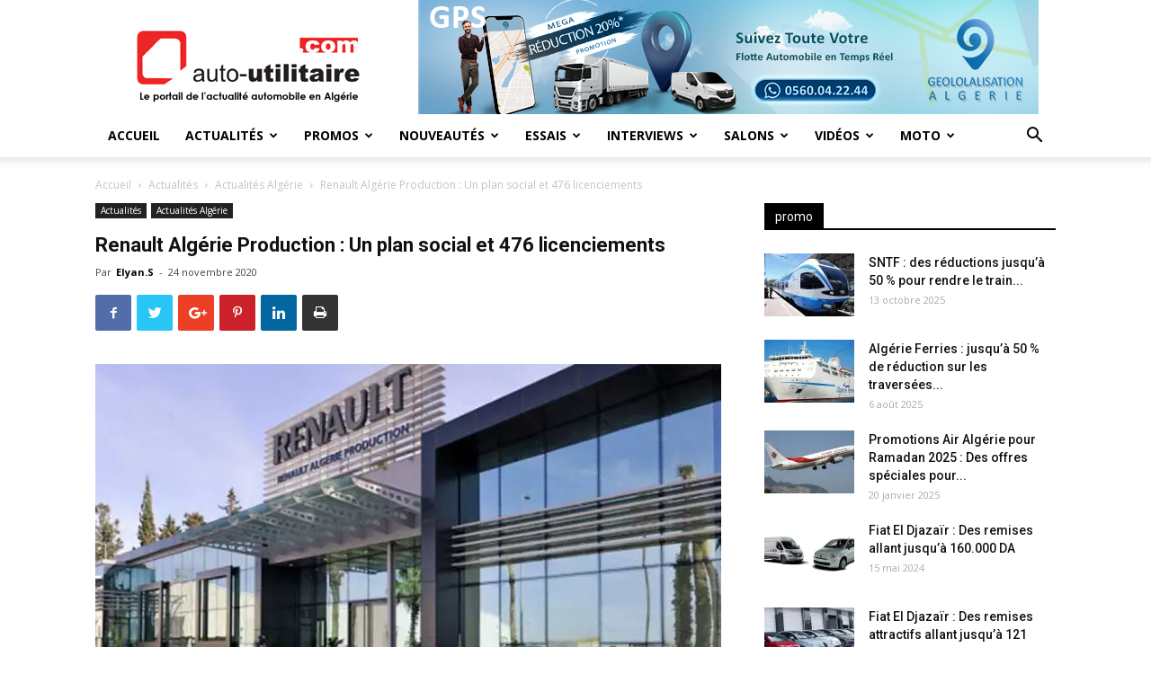

--- FILE ---
content_type: text/html; charset=UTF-8
request_url: https://www.auto-utilitaire.com/renault-algerie-production-un-plan-social-et-476-licenciements/
body_size: 24373
content:
<!doctype html >
<!--[if IE 8]>    <html class="ie8" lang="en"> <![endif]-->
<!--[if IE 9]>    <html class="ie9" lang="en"> <![endif]-->
<!--[if gt IE 8]><!--> <html lang="fr-FR"> <!--<![endif]-->
<head>
    <title>Renault Algérie Production : Un plan social et 476 licenciements - Auto utilitaire</title>
    <meta charset="UTF-8" />
    <meta name="viewport" content="width=device-width, initial-scale=1.0">
    <link rel="pingback" href="https://www.auto-utilitaire.com/xmlrpc.php" />
    <meta name='robots' content='index, follow, max-video-preview:-1, max-snippet:-1, max-image-preview:large' />
<meta property="og:image" content="https://i0.wp.com/www.auto-utilitaire.com/wp-content/uploads/2020/08/Renault-Algérie-Production.jpg?fit=710%2C400&ssl=1" /><link rel="icon" type="image/png" href="https://www.auto-utilitaire.com/wp-content/uploads/2019/07/favico.png">
	<!-- This site is optimized with the Yoast SEO plugin v19.8 - https://yoast.com/wordpress/plugins/seo/ -->
	<meta name="description" content="Auto-utilitaire.com est un portail internet entièrement dédié à l&#039;actualité automobile en Algérie, mais aussi dans le monde.Découvrez toutes les nouveautés, les lancements, les offres promotionnelles...mais aussi tout les détails sur le développement technologique lié au monde de la mobilité automobile." />
	<link rel="canonical" href="https://www.auto-utilitaire.com/renault-algerie-production-un-plan-social-et-476-licenciements/" />
	<meta property="og:locale" content="fr_FR" />
	<meta property="og:type" content="article" />
	<meta property="og:title" content="Renault Algérie Production : Un plan social et 476 licenciements - Auto utilitaire" />
	<meta property="og:description" content="Auto-utilitaire.com est un portail internet entièrement dédié à l&#039;actualité automobile en Algérie, mais aussi dans le monde.Découvrez toutes les nouveautés, les lancements, les offres promotionnelles...mais aussi tout les détails sur le développement technologique lié au monde de la mobilité automobile." />
	<meta property="og:url" content="https://www.auto-utilitaire.com/renault-algerie-production-un-plan-social-et-476-licenciements/" />
	<meta property="og:site_name" content="Auto utilitaire" />
	<meta property="article:publisher" content="https://facebook.com/autoutilitaire" />
	<meta property="article:published_time" content="2020-11-24T10:25:47+00:00" />
	<meta property="article:modified_time" content="2020-11-24T10:25:54+00:00" />
	<meta property="og:image" content="https://i0.wp.com/www.auto-utilitaire.com/wp-content/uploads/2020/08/Renault-Algérie-Production.jpg?fit=710%2C400&ssl=1" />
	<meta property="og:image:width" content="710" />
	<meta property="og:image:height" content="400" />
	<meta property="og:image:type" content="image/jpeg" />
	<meta name="author" content="Elyan.S" />
	<meta name="twitter:card" content="summary_large_image" />
	<meta name="twitter:label1" content="Écrit par" />
	<meta name="twitter:data1" content="Elyan.S" />
	<meta name="twitter:label2" content="Durée de lecture estimée" />
	<meta name="twitter:data2" content="1 minute" />
	<script type="application/ld+json" class="yoast-schema-graph">{"@context":"https://schema.org","@graph":[{"@type":"Article","@id":"https://www.auto-utilitaire.com/renault-algerie-production-un-plan-social-et-476-licenciements/#article","isPartOf":{"@id":"https://www.auto-utilitaire.com/renault-algerie-production-un-plan-social-et-476-licenciements/"},"author":{"name":"Elyan.S","@id":"https://www.auto-utilitaire.com/#/schema/person/73e7cfd583e2408362bc3c275b30ca5b"},"headline":"Renault Algérie Production : Un plan social et 476 licenciements","datePublished":"2020-11-24T10:25:47+00:00","dateModified":"2020-11-24T10:25:54+00:00","mainEntityOfPage":{"@id":"https://www.auto-utilitaire.com/renault-algerie-production-un-plan-social-et-476-licenciements/"},"wordCount":181,"publisher":{"@id":"https://www.auto-utilitaire.com/#organization"},"image":{"@id":"https://www.auto-utilitaire.com/renault-algerie-production-un-plan-social-et-476-licenciements/#primaryimage"},"thumbnailUrl":"https://i0.wp.com/www.auto-utilitaire.com/wp-content/uploads/2020/08/Renault-Algérie-Production.jpg?fit=710%2C400&ssl=1","keywords":["Algérie","Automobile","Dacia","Industrie","Renault"],"articleSection":["Actualités Algérie"],"inLanguage":"fr-FR"},{"@type":"WebPage","@id":"https://www.auto-utilitaire.com/renault-algerie-production-un-plan-social-et-476-licenciements/","url":"https://www.auto-utilitaire.com/renault-algerie-production-un-plan-social-et-476-licenciements/","name":"Renault Algérie Production : Un plan social et 476 licenciements - Auto utilitaire","isPartOf":{"@id":"https://www.auto-utilitaire.com/#website"},"primaryImageOfPage":{"@id":"https://www.auto-utilitaire.com/renault-algerie-production-un-plan-social-et-476-licenciements/#primaryimage"},"image":{"@id":"https://www.auto-utilitaire.com/renault-algerie-production-un-plan-social-et-476-licenciements/#primaryimage"},"thumbnailUrl":"https://i0.wp.com/www.auto-utilitaire.com/wp-content/uploads/2020/08/Renault-Algérie-Production.jpg?fit=710%2C400&ssl=1","datePublished":"2020-11-24T10:25:47+00:00","dateModified":"2020-11-24T10:25:54+00:00","description":"Auto-utilitaire.com est un portail internet entièrement dédié à l'actualité automobile en Algérie, mais aussi dans le monde.Découvrez toutes les nouveautés, les lancements, les offres promotionnelles...mais aussi tout les détails sur le développement technologique lié au monde de la mobilité automobile.","breadcrumb":{"@id":"https://www.auto-utilitaire.com/renault-algerie-production-un-plan-social-et-476-licenciements/#breadcrumb"},"inLanguage":"fr-FR","potentialAction":[{"@type":"ReadAction","target":["https://www.auto-utilitaire.com/renault-algerie-production-un-plan-social-et-476-licenciements/"]}]},{"@type":"ImageObject","inLanguage":"fr-FR","@id":"https://www.auto-utilitaire.com/renault-algerie-production-un-plan-social-et-476-licenciements/#primaryimage","url":"https://i0.wp.com/www.auto-utilitaire.com/wp-content/uploads/2020/08/Renault-Algérie-Production.jpg?fit=710%2C400&ssl=1","contentUrl":"https://i0.wp.com/www.auto-utilitaire.com/wp-content/uploads/2020/08/Renault-Algérie-Production.jpg?fit=710%2C400&ssl=1","width":710,"height":400},{"@type":"BreadcrumbList","@id":"https://www.auto-utilitaire.com/renault-algerie-production-un-plan-social-et-476-licenciements/#breadcrumb","itemListElement":[{"@type":"ListItem","position":1,"name":"Accueil","item":"https://www.auto-utilitaire.com/"},{"@type":"ListItem","position":2,"name":"Renault Algérie Production : Un plan social et 476 licenciements"}]},{"@type":"WebSite","@id":"https://www.auto-utilitaire.com/#website","url":"https://www.auto-utilitaire.com/","name":"Auto utilitaire","description":"Le portail de l&#039;actualité automobile en Algérie","publisher":{"@id":"https://www.auto-utilitaire.com/#organization"},"potentialAction":[{"@type":"SearchAction","target":{"@type":"EntryPoint","urlTemplate":"https://www.auto-utilitaire.com/?s={search_term_string}"},"query-input":"required name=search_term_string"}],"inLanguage":"fr-FR"},{"@type":"Organization","@id":"https://www.auto-utilitaire.com/#organization","name":"Auto utilitaire","url":"https://www.auto-utilitaire.com/","sameAs":["https://facebook.com/autoutilitaire"],"logo":{"@type":"ImageObject","inLanguage":"fr-FR","@id":"https://www.auto-utilitaire.com/#/schema/logo/image/","url":"https://i0.wp.com/www.auto-utilitaire.com/wp-content/uploads/2019/07/logo3.png?fit=250%2C90&ssl=1","contentUrl":"https://i0.wp.com/www.auto-utilitaire.com/wp-content/uploads/2019/07/logo3.png?fit=250%2C90&ssl=1","width":250,"height":90,"caption":"Auto utilitaire"},"image":{"@id":"https://www.auto-utilitaire.com/#/schema/logo/image/"}},{"@type":"Person","@id":"https://www.auto-utilitaire.com/#/schema/person/73e7cfd583e2408362bc3c275b30ca5b","name":"Elyan.S","image":{"@type":"ImageObject","inLanguage":"fr-FR","@id":"https://www.auto-utilitaire.com/#/schema/person/image/","url":"https://secure.gravatar.com/avatar/141d878a4d492d1cc6a45263e29b9eb8?s=96&d=mm&r=g","contentUrl":"https://secure.gravatar.com/avatar/141d878a4d492d1cc6a45263e29b9eb8?s=96&d=mm&r=g","caption":"Elyan.S"},"sameAs":["http://www.auto-utilitaire.com"],"url":"https://www.auto-utilitaire.com/author/elyan-s/"}]}</script>
	<!-- / Yoast SEO plugin. -->


<link rel='dns-prefetch' href='//secure.gravatar.com' />
<link rel='dns-prefetch' href='//fonts.googleapis.com' />
<link rel='dns-prefetch' href='//c0.wp.com' />
<link rel='dns-prefetch' href='//i0.wp.com' />
<link rel="alternate" type="application/rss+xml" title="Auto utilitaire &raquo; Flux" href="https://www.auto-utilitaire.com/feed/" />
<link rel="alternate" type="application/rss+xml" title="Auto utilitaire &raquo; Flux des commentaires" href="https://www.auto-utilitaire.com/comments/feed/" />
<link rel="alternate" type="application/rss+xml" title="Auto utilitaire &raquo; Renault Algérie Production : Un plan social et 476 licenciements Flux des commentaires" href="https://www.auto-utilitaire.com/renault-algerie-production-un-plan-social-et-476-licenciements/feed/" />
<script type="text/javascript">
window._wpemojiSettings = {"baseUrl":"https:\/\/s.w.org\/images\/core\/emoji\/14.0.0\/72x72\/","ext":".png","svgUrl":"https:\/\/s.w.org\/images\/core\/emoji\/14.0.0\/svg\/","svgExt":".svg","source":{"concatemoji":"https:\/\/www.auto-utilitaire.com\/wp-includes\/js\/wp-emoji-release.min.js?ver=6.2.8"}};
/*! This file is auto-generated */
!function(e,a,t){var n,r,o,i=a.createElement("canvas"),p=i.getContext&&i.getContext("2d");function s(e,t){p.clearRect(0,0,i.width,i.height),p.fillText(e,0,0);e=i.toDataURL();return p.clearRect(0,0,i.width,i.height),p.fillText(t,0,0),e===i.toDataURL()}function c(e){var t=a.createElement("script");t.src=e,t.defer=t.type="text/javascript",a.getElementsByTagName("head")[0].appendChild(t)}for(o=Array("flag","emoji"),t.supports={everything:!0,everythingExceptFlag:!0},r=0;r<o.length;r++)t.supports[o[r]]=function(e){if(p&&p.fillText)switch(p.textBaseline="top",p.font="600 32px Arial",e){case"flag":return s("\ud83c\udff3\ufe0f\u200d\u26a7\ufe0f","\ud83c\udff3\ufe0f\u200b\u26a7\ufe0f")?!1:!s("\ud83c\uddfa\ud83c\uddf3","\ud83c\uddfa\u200b\ud83c\uddf3")&&!s("\ud83c\udff4\udb40\udc67\udb40\udc62\udb40\udc65\udb40\udc6e\udb40\udc67\udb40\udc7f","\ud83c\udff4\u200b\udb40\udc67\u200b\udb40\udc62\u200b\udb40\udc65\u200b\udb40\udc6e\u200b\udb40\udc67\u200b\udb40\udc7f");case"emoji":return!s("\ud83e\udef1\ud83c\udffb\u200d\ud83e\udef2\ud83c\udfff","\ud83e\udef1\ud83c\udffb\u200b\ud83e\udef2\ud83c\udfff")}return!1}(o[r]),t.supports.everything=t.supports.everything&&t.supports[o[r]],"flag"!==o[r]&&(t.supports.everythingExceptFlag=t.supports.everythingExceptFlag&&t.supports[o[r]]);t.supports.everythingExceptFlag=t.supports.everythingExceptFlag&&!t.supports.flag,t.DOMReady=!1,t.readyCallback=function(){t.DOMReady=!0},t.supports.everything||(n=function(){t.readyCallback()},a.addEventListener?(a.addEventListener("DOMContentLoaded",n,!1),e.addEventListener("load",n,!1)):(e.attachEvent("onload",n),a.attachEvent("onreadystatechange",function(){"complete"===a.readyState&&t.readyCallback()})),(e=t.source||{}).concatemoji?c(e.concatemoji):e.wpemoji&&e.twemoji&&(c(e.twemoji),c(e.wpemoji)))}(window,document,window._wpemojiSettings);
</script>
<style type="text/css">
img.wp-smiley,
img.emoji {
	display: inline !important;
	border: none !important;
	box-shadow: none !important;
	height: 1em !important;
	width: 1em !important;
	margin: 0 0.07em !important;
	vertical-align: -0.1em !important;
	background: none !important;
	padding: 0 !important;
}
</style>
	<link rel='stylesheet' id='wp-block-library-css' href='https://c0.wp.com/c/6.2.8/wp-includes/css/dist/block-library/style.min.css' type='text/css' media='all' />
<style id='wp-block-library-inline-css' type='text/css'>
.has-text-align-justify{text-align:justify;}
</style>
<link rel='stylesheet' id='mediaelement-css' href='https://c0.wp.com/c/6.2.8/wp-includes/js/mediaelement/mediaelementplayer-legacy.min.css' type='text/css' media='all' />
<link rel='stylesheet' id='wp-mediaelement-css' href='https://c0.wp.com/c/6.2.8/wp-includes/js/mediaelement/wp-mediaelement.min.css' type='text/css' media='all' />
<link rel='stylesheet' id='classic-theme-styles-css' href='https://c0.wp.com/c/6.2.8/wp-includes/css/classic-themes.min.css' type='text/css' media='all' />
<style id='global-styles-inline-css' type='text/css'>
body{--wp--preset--color--black: #000000;--wp--preset--color--cyan-bluish-gray: #abb8c3;--wp--preset--color--white: #ffffff;--wp--preset--color--pale-pink: #f78da7;--wp--preset--color--vivid-red: #cf2e2e;--wp--preset--color--luminous-vivid-orange: #ff6900;--wp--preset--color--luminous-vivid-amber: #fcb900;--wp--preset--color--light-green-cyan: #7bdcb5;--wp--preset--color--vivid-green-cyan: #00d084;--wp--preset--color--pale-cyan-blue: #8ed1fc;--wp--preset--color--vivid-cyan-blue: #0693e3;--wp--preset--color--vivid-purple: #9b51e0;--wp--preset--gradient--vivid-cyan-blue-to-vivid-purple: linear-gradient(135deg,rgba(6,147,227,1) 0%,rgb(155,81,224) 100%);--wp--preset--gradient--light-green-cyan-to-vivid-green-cyan: linear-gradient(135deg,rgb(122,220,180) 0%,rgb(0,208,130) 100%);--wp--preset--gradient--luminous-vivid-amber-to-luminous-vivid-orange: linear-gradient(135deg,rgba(252,185,0,1) 0%,rgba(255,105,0,1) 100%);--wp--preset--gradient--luminous-vivid-orange-to-vivid-red: linear-gradient(135deg,rgba(255,105,0,1) 0%,rgb(207,46,46) 100%);--wp--preset--gradient--very-light-gray-to-cyan-bluish-gray: linear-gradient(135deg,rgb(238,238,238) 0%,rgb(169,184,195) 100%);--wp--preset--gradient--cool-to-warm-spectrum: linear-gradient(135deg,rgb(74,234,220) 0%,rgb(151,120,209) 20%,rgb(207,42,186) 40%,rgb(238,44,130) 60%,rgb(251,105,98) 80%,rgb(254,248,76) 100%);--wp--preset--gradient--blush-light-purple: linear-gradient(135deg,rgb(255,206,236) 0%,rgb(152,150,240) 100%);--wp--preset--gradient--blush-bordeaux: linear-gradient(135deg,rgb(254,205,165) 0%,rgb(254,45,45) 50%,rgb(107,0,62) 100%);--wp--preset--gradient--luminous-dusk: linear-gradient(135deg,rgb(255,203,112) 0%,rgb(199,81,192) 50%,rgb(65,88,208) 100%);--wp--preset--gradient--pale-ocean: linear-gradient(135deg,rgb(255,245,203) 0%,rgb(182,227,212) 50%,rgb(51,167,181) 100%);--wp--preset--gradient--electric-grass: linear-gradient(135deg,rgb(202,248,128) 0%,rgb(113,206,126) 100%);--wp--preset--gradient--midnight: linear-gradient(135deg,rgb(2,3,129) 0%,rgb(40,116,252) 100%);--wp--preset--duotone--dark-grayscale: url('#wp-duotone-dark-grayscale');--wp--preset--duotone--grayscale: url('#wp-duotone-grayscale');--wp--preset--duotone--purple-yellow: url('#wp-duotone-purple-yellow');--wp--preset--duotone--blue-red: url('#wp-duotone-blue-red');--wp--preset--duotone--midnight: url('#wp-duotone-midnight');--wp--preset--duotone--magenta-yellow: url('#wp-duotone-magenta-yellow');--wp--preset--duotone--purple-green: url('#wp-duotone-purple-green');--wp--preset--duotone--blue-orange: url('#wp-duotone-blue-orange');--wp--preset--font-size--small: 11px;--wp--preset--font-size--medium: 20px;--wp--preset--font-size--large: 32px;--wp--preset--font-size--x-large: 42px;--wp--preset--font-size--regular: 15px;--wp--preset--font-size--larger: 50px;--wp--preset--spacing--20: 0.44rem;--wp--preset--spacing--30: 0.67rem;--wp--preset--spacing--40: 1rem;--wp--preset--spacing--50: 1.5rem;--wp--preset--spacing--60: 2.25rem;--wp--preset--spacing--70: 3.38rem;--wp--preset--spacing--80: 5.06rem;--wp--preset--shadow--natural: 6px 6px 9px rgba(0, 0, 0, 0.2);--wp--preset--shadow--deep: 12px 12px 50px rgba(0, 0, 0, 0.4);--wp--preset--shadow--sharp: 6px 6px 0px rgba(0, 0, 0, 0.2);--wp--preset--shadow--outlined: 6px 6px 0px -3px rgba(255, 255, 255, 1), 6px 6px rgba(0, 0, 0, 1);--wp--preset--shadow--crisp: 6px 6px 0px rgba(0, 0, 0, 1);}:where(.is-layout-flex){gap: 0.5em;}body .is-layout-flow > .alignleft{float: left;margin-inline-start: 0;margin-inline-end: 2em;}body .is-layout-flow > .alignright{float: right;margin-inline-start: 2em;margin-inline-end: 0;}body .is-layout-flow > .aligncenter{margin-left: auto !important;margin-right: auto !important;}body .is-layout-constrained > .alignleft{float: left;margin-inline-start: 0;margin-inline-end: 2em;}body .is-layout-constrained > .alignright{float: right;margin-inline-start: 2em;margin-inline-end: 0;}body .is-layout-constrained > .aligncenter{margin-left: auto !important;margin-right: auto !important;}body .is-layout-constrained > :where(:not(.alignleft):not(.alignright):not(.alignfull)){max-width: var(--wp--style--global--content-size);margin-left: auto !important;margin-right: auto !important;}body .is-layout-constrained > .alignwide{max-width: var(--wp--style--global--wide-size);}body .is-layout-flex{display: flex;}body .is-layout-flex{flex-wrap: wrap;align-items: center;}body .is-layout-flex > *{margin: 0;}:where(.wp-block-columns.is-layout-flex){gap: 2em;}.has-black-color{color: var(--wp--preset--color--black) !important;}.has-cyan-bluish-gray-color{color: var(--wp--preset--color--cyan-bluish-gray) !important;}.has-white-color{color: var(--wp--preset--color--white) !important;}.has-pale-pink-color{color: var(--wp--preset--color--pale-pink) !important;}.has-vivid-red-color{color: var(--wp--preset--color--vivid-red) !important;}.has-luminous-vivid-orange-color{color: var(--wp--preset--color--luminous-vivid-orange) !important;}.has-luminous-vivid-amber-color{color: var(--wp--preset--color--luminous-vivid-amber) !important;}.has-light-green-cyan-color{color: var(--wp--preset--color--light-green-cyan) !important;}.has-vivid-green-cyan-color{color: var(--wp--preset--color--vivid-green-cyan) !important;}.has-pale-cyan-blue-color{color: var(--wp--preset--color--pale-cyan-blue) !important;}.has-vivid-cyan-blue-color{color: var(--wp--preset--color--vivid-cyan-blue) !important;}.has-vivid-purple-color{color: var(--wp--preset--color--vivid-purple) !important;}.has-black-background-color{background-color: var(--wp--preset--color--black) !important;}.has-cyan-bluish-gray-background-color{background-color: var(--wp--preset--color--cyan-bluish-gray) !important;}.has-white-background-color{background-color: var(--wp--preset--color--white) !important;}.has-pale-pink-background-color{background-color: var(--wp--preset--color--pale-pink) !important;}.has-vivid-red-background-color{background-color: var(--wp--preset--color--vivid-red) !important;}.has-luminous-vivid-orange-background-color{background-color: var(--wp--preset--color--luminous-vivid-orange) !important;}.has-luminous-vivid-amber-background-color{background-color: var(--wp--preset--color--luminous-vivid-amber) !important;}.has-light-green-cyan-background-color{background-color: var(--wp--preset--color--light-green-cyan) !important;}.has-vivid-green-cyan-background-color{background-color: var(--wp--preset--color--vivid-green-cyan) !important;}.has-pale-cyan-blue-background-color{background-color: var(--wp--preset--color--pale-cyan-blue) !important;}.has-vivid-cyan-blue-background-color{background-color: var(--wp--preset--color--vivid-cyan-blue) !important;}.has-vivid-purple-background-color{background-color: var(--wp--preset--color--vivid-purple) !important;}.has-black-border-color{border-color: var(--wp--preset--color--black) !important;}.has-cyan-bluish-gray-border-color{border-color: var(--wp--preset--color--cyan-bluish-gray) !important;}.has-white-border-color{border-color: var(--wp--preset--color--white) !important;}.has-pale-pink-border-color{border-color: var(--wp--preset--color--pale-pink) !important;}.has-vivid-red-border-color{border-color: var(--wp--preset--color--vivid-red) !important;}.has-luminous-vivid-orange-border-color{border-color: var(--wp--preset--color--luminous-vivid-orange) !important;}.has-luminous-vivid-amber-border-color{border-color: var(--wp--preset--color--luminous-vivid-amber) !important;}.has-light-green-cyan-border-color{border-color: var(--wp--preset--color--light-green-cyan) !important;}.has-vivid-green-cyan-border-color{border-color: var(--wp--preset--color--vivid-green-cyan) !important;}.has-pale-cyan-blue-border-color{border-color: var(--wp--preset--color--pale-cyan-blue) !important;}.has-vivid-cyan-blue-border-color{border-color: var(--wp--preset--color--vivid-cyan-blue) !important;}.has-vivid-purple-border-color{border-color: var(--wp--preset--color--vivid-purple) !important;}.has-vivid-cyan-blue-to-vivid-purple-gradient-background{background: var(--wp--preset--gradient--vivid-cyan-blue-to-vivid-purple) !important;}.has-light-green-cyan-to-vivid-green-cyan-gradient-background{background: var(--wp--preset--gradient--light-green-cyan-to-vivid-green-cyan) !important;}.has-luminous-vivid-amber-to-luminous-vivid-orange-gradient-background{background: var(--wp--preset--gradient--luminous-vivid-amber-to-luminous-vivid-orange) !important;}.has-luminous-vivid-orange-to-vivid-red-gradient-background{background: var(--wp--preset--gradient--luminous-vivid-orange-to-vivid-red) !important;}.has-very-light-gray-to-cyan-bluish-gray-gradient-background{background: var(--wp--preset--gradient--very-light-gray-to-cyan-bluish-gray) !important;}.has-cool-to-warm-spectrum-gradient-background{background: var(--wp--preset--gradient--cool-to-warm-spectrum) !important;}.has-blush-light-purple-gradient-background{background: var(--wp--preset--gradient--blush-light-purple) !important;}.has-blush-bordeaux-gradient-background{background: var(--wp--preset--gradient--blush-bordeaux) !important;}.has-luminous-dusk-gradient-background{background: var(--wp--preset--gradient--luminous-dusk) !important;}.has-pale-ocean-gradient-background{background: var(--wp--preset--gradient--pale-ocean) !important;}.has-electric-grass-gradient-background{background: var(--wp--preset--gradient--electric-grass) !important;}.has-midnight-gradient-background{background: var(--wp--preset--gradient--midnight) !important;}.has-small-font-size{font-size: var(--wp--preset--font-size--small) !important;}.has-medium-font-size{font-size: var(--wp--preset--font-size--medium) !important;}.has-large-font-size{font-size: var(--wp--preset--font-size--large) !important;}.has-x-large-font-size{font-size: var(--wp--preset--font-size--x-large) !important;}
.wp-block-navigation a:where(:not(.wp-element-button)){color: inherit;}
:where(.wp-block-columns.is-layout-flex){gap: 2em;}
.wp-block-pullquote{font-size: 1.5em;line-height: 1.6;}
</style>
<link rel='stylesheet' id='google-fonts-style-css' href='https://fonts.googleapis.com/css?family=Open+Sans%3A300italic%2C400%2C400italic%2C600%2C600italic%2C700%7CRoboto%3A300%2C400%2C400italic%2C500%2C500italic%2C700%2C900&#038;ver=9.6.1' type='text/css' media='all' />
<link rel='stylesheet' id='upw_theme_standard-css' href='https://www.auto-utilitaire.com/wp-content/plugins/ultimate-posts-widget/css/upw-theme-standard.min.css?ver=6.2.8' type='text/css' media='all' />
<link rel='stylesheet' id='js_composer_front-css' href='https://www.auto-utilitaire.com/wp-content/plugins/js_composer/assets/css/js_composer.min.css?ver=6.9.0' type='text/css' media='all' />
<link rel='stylesheet' id='td-theme-css' href='https://www.auto-utilitaire.com/wp-content/themes/Newspaper/style.css?ver=9.6.1' type='text/css' media='all' />
<link rel='stylesheet' id='td-theme-demo-style-css' href='https://www.auto-utilitaire.com/wp-content/themes/Newspaper/includes/demos/local_news/demo_style.css?ver=9.6.1' type='text/css' media='all' />
<link rel='stylesheet' id='jetpack_css-css' href='https://c0.wp.com/p/jetpack/11.4.2/css/jetpack.css' type='text/css' media='all' />
<script type='text/javascript' src='https://c0.wp.com/c/6.2.8/wp-includes/js/jquery/jquery.min.js' id='jquery-core-js'></script>
<script type='text/javascript' src='https://c0.wp.com/c/6.2.8/wp-includes/js/jquery/jquery-migrate.min.js' id='jquery-migrate-js'></script>
<link rel="https://api.w.org/" href="https://www.auto-utilitaire.com/wp-json/" /><link rel="alternate" type="application/json" href="https://www.auto-utilitaire.com/wp-json/wp/v2/posts/87473" /><link rel="EditURI" type="application/rsd+xml" title="RSD" href="https://www.auto-utilitaire.com/xmlrpc.php?rsd" />
<link rel="wlwmanifest" type="application/wlwmanifest+xml" href="https://www.auto-utilitaire.com/wp-includes/wlwmanifest.xml" />
<meta name="generator" content="WordPress 6.2.8" />
<link rel='shortlink' href='https://wp.me/pbEzFR-mKR' />
<link rel="alternate" type="application/json+oembed" href="https://www.auto-utilitaire.com/wp-json/oembed/1.0/embed?url=https%3A%2F%2Fwww.auto-utilitaire.com%2Frenault-algerie-production-un-plan-social-et-476-licenciements%2F" />
<link rel="alternate" type="text/xml+oembed" href="https://www.auto-utilitaire.com/wp-json/oembed/1.0/embed?url=https%3A%2F%2Fwww.auto-utilitaire.com%2Frenault-algerie-production-un-plan-social-et-476-licenciements%2F&#038;format=xml" />
<style>img#wpstats{display:none}</style>
	<!--[if lt IE 9]><script src="https://cdnjs.cloudflare.com/ajax/libs/html5shiv/3.7.3/html5shiv.js"></script><![endif]-->
    <meta name="generator" content="Powered by WPBakery Page Builder - drag and drop page builder for WordPress."/>
			<style type="text/css">
				/* If html does not have either class, do not show lazy loaded images. */
				html:not( .jetpack-lazy-images-js-enabled ):not( .js ) .jetpack-lazy-image {
					display: none;
				}
			</style>
			<script>
				document.documentElement.classList.add(
					'jetpack-lazy-images-js-enabled'
				);
			</script>
		
<!-- JS generated by theme -->

<script>
    
    

	    var tdBlocksArray = []; //here we store all the items for the current page

	    //td_block class - each ajax block uses a object of this class for requests
	    function tdBlock() {
		    this.id = '';
		    this.block_type = 1; //block type id (1-234 etc)
		    this.atts = '';
		    this.td_column_number = '';
		    this.td_current_page = 1; //
		    this.post_count = 0; //from wp
		    this.found_posts = 0; //from wp
		    this.max_num_pages = 0; //from wp
		    this.td_filter_value = ''; //current live filter value
		    this.is_ajax_running = false;
		    this.td_user_action = ''; // load more or infinite loader (used by the animation)
		    this.header_color = '';
		    this.ajax_pagination_infinite_stop = ''; //show load more at page x
	    }


        // td_js_generator - mini detector
        (function(){
            var htmlTag = document.getElementsByTagName("html")[0];

	        if ( navigator.userAgent.indexOf("MSIE 10.0") > -1 ) {
                htmlTag.className += ' ie10';
            }

            if ( !!navigator.userAgent.match(/Trident.*rv\:11\./) ) {
                htmlTag.className += ' ie11';
            }

	        if ( navigator.userAgent.indexOf("Edge") > -1 ) {
                htmlTag.className += ' ieEdge';
            }

            if ( /(iPad|iPhone|iPod)/g.test(navigator.userAgent) ) {
                htmlTag.className += ' td-md-is-ios';
            }

            var user_agent = navigator.userAgent.toLowerCase();
            if ( user_agent.indexOf("android") > -1 ) {
                htmlTag.className += ' td-md-is-android';
            }

            if ( -1 !== navigator.userAgent.indexOf('Mac OS X')  ) {
                htmlTag.className += ' td-md-is-os-x';
            }

            if ( /chrom(e|ium)/.test(navigator.userAgent.toLowerCase()) ) {
               htmlTag.className += ' td-md-is-chrome';
            }

            if ( -1 !== navigator.userAgent.indexOf('Firefox') ) {
                htmlTag.className += ' td-md-is-firefox';
            }

            if ( -1 !== navigator.userAgent.indexOf('Safari') && -1 === navigator.userAgent.indexOf('Chrome') ) {
                htmlTag.className += ' td-md-is-safari';
            }

            if( -1 !== navigator.userAgent.indexOf('IEMobile') ){
                htmlTag.className += ' td-md-is-iemobile';
            }

        })();




        var tdLocalCache = {};

        ( function () {
            "use strict";

            tdLocalCache = {
                data: {},
                remove: function (resource_id) {
                    delete tdLocalCache.data[resource_id];
                },
                exist: function (resource_id) {
                    return tdLocalCache.data.hasOwnProperty(resource_id) && tdLocalCache.data[resource_id] !== null;
                },
                get: function (resource_id) {
                    return tdLocalCache.data[resource_id];
                },
                set: function (resource_id, cachedData) {
                    tdLocalCache.remove(resource_id);
                    tdLocalCache.data[resource_id] = cachedData;
                }
            };
        })();

    
    
var td_viewport_interval_list=[{"limitBottom":767,"sidebarWidth":228},{"limitBottom":1018,"sidebarWidth":300},{"limitBottom":1140,"sidebarWidth":324}];
var td_animation_stack_effect="type0";
var tds_animation_stack=true;
var td_animation_stack_specific_selectors=".entry-thumb, img";
var td_animation_stack_general_selectors=".td-animation-stack img, .td-animation-stack .entry-thumb, .post img";
var td_ajax_url="https:\/\/www.auto-utilitaire.com\/wp-admin\/admin-ajax.php?td_theme_name=Newspaper&v=9.6.1";
var td_get_template_directory_uri="https:\/\/www.auto-utilitaire.com\/wp-content\/themes\/Newspaper";
var tds_snap_menu="";
var tds_logo_on_sticky="";
var tds_header_style="";
var td_please_wait="S'il vous pla\u00eet patienter ...";
var td_email_user_pass_incorrect="Utilisateur ou mot de passe incorrect!";
var td_email_user_incorrect="E-mail ou nom d'utilisateur incorrect !";
var td_email_incorrect="Email incorrect !";
var tds_more_articles_on_post_enable="";
var tds_more_articles_on_post_time_to_wait="";
var tds_more_articles_on_post_pages_distance_from_top=0;
var tds_theme_color_site_wide="#4db2ec";
var tds_smart_sidebar="enabled";
var tdThemeName="Newspaper";
var td_magnific_popup_translation_tPrev="Pr\u00e9c\u00e9dente (fl\u00e8che gauche)";
var td_magnific_popup_translation_tNext="Suivante (fl\u00e8che droite)";
var td_magnific_popup_translation_tCounter="%curr% sur %total%";
var td_magnific_popup_translation_ajax_tError="Le contenu de %url% pas pu \u00eatre charg\u00e9.";
var td_magnific_popup_translation_image_tError="L'image #%curr% pas pu \u00eatre charg\u00e9e.";
var tdDateNamesI18n={"month_names":["janvier","f\u00e9vrier","mars","avril","mai","juin","juillet","ao\u00fbt","septembre","octobre","novembre","d\u00e9cembre"],"month_names_short":["Jan","F\u00e9v","Mar","Avr","Mai","Juin","Juil","Ao\u00fbt","Sep","Oct","Nov","D\u00e9c"],"day_names":["dimanche","lundi","mardi","mercredi","jeudi","vendredi","samedi"],"day_names_short":["dim","lun","mar","mer","jeu","ven","sam"]};
var td_ad_background_click_link="";
var td_ad_background_click_target="";
</script>


<!-- Header style compiled by theme -->

<style>
    
.td-post-template-default .td-post-header .entry-title {
        font-size:22px;
	line-height:30px;
	font-weight:bold;
	
    }
</style>



<script type="application/ld+json">
    {
        "@context": "http://schema.org",
        "@type": "BreadcrumbList",
        "itemListElement": [
            {
                "@type": "ListItem",
                "position": 1,
                "item": {
                    "@type": "WebSite",
                    "@id": "https://www.auto-utilitaire.com/",
                    "name": "Accueil"
                }
            },
            {
                "@type": "ListItem",
                "position": 2,
                    "item": {
                    "@type": "WebPage",
                    "@id": "https://www.auto-utilitaire.com/category/actualites/",
                    "name": "Actualités"
                }
            }
            ,{
                "@type": "ListItem",
                "position": 3,
                    "item": {
                    "@type": "WebPage",
                    "@id": "https://www.auto-utilitaire.com/category/actualites/actualites-algerie/",
                    "name": "Actualités Algérie"                                
                }
            }
            ,{
                "@type": "ListItem",
                "position": 4,
                    "item": {
                    "@type": "WebPage",
                    "@id": "https://www.auto-utilitaire.com/renault-algerie-production-un-plan-social-et-476-licenciements/",
                    "name": "Renault Algérie Production : Un plan social et 476 licenciements"                                
                }
            }    
        ]
    }
</script>
		<style type="text/css" id="wp-custom-css">
			.td-module-comments{
	display:none;
}
.sharedaddy{
	display:none;
}

.td-post-views{
		display:none;
}
/*bannerB{
	width:0px !important;
	height:0px !important;
	display:none !important;
}*/
/*iframe{
	display:none !important;
}
.google-auto-placed{
	display:none !important;
	width:0px !important;
	height:0px !important;
	
}*/

/*.wp-block-embed__wrapper iframe{
	display:block !important;
	height:400px !important;
}*/		</style>
		<noscript><style> .wpb_animate_when_almost_visible { opacity: 1; }</style></noscript></head>

<body class="post-template-default single single-post postid-87473 single-format-standard renault-algerie-production-un-plan-social-et-476-licenciements global-block-template-1 single_template wpb-js-composer js-comp-ver-6.9.0 vc_responsive td-animation-stack-type0 td-full-layout" itemscope="itemscope" itemtype="https://schema.org/WebPage">

        <div class="td-scroll-up"><i class="td-icon-menu-up"></i></div>
    
    <div class="td-menu-background"></div>
<div id="td-mobile-nav">
    <div class="td-mobile-container">
        <!-- mobile menu top section -->
        <div class="td-menu-socials-wrap">
            <!-- socials -->
            <div class="td-menu-socials">
                
        <span class="td-social-icon-wrap">
            <a target="_blank" href="https://facebook.com/autoutilitaire" title="Facebook">
                <i class="td-icon-font td-icon-facebook"></i>
            </a>
        </span>            </div>
            <!-- close button -->
            <div class="td-mobile-close">
                <a href="#"><i class="td-icon-close-mobile"></i></a>
            </div>
        </div>

        <!-- login section -->
        
        <!-- menu section -->
        <div class="td-mobile-content">
            <div class="menu-main-container"><ul id="menu-main" class="td-mobile-main-menu"><li id="menu-item-51997" class="menu-item menu-item-type-post_type menu-item-object-page menu-item-home menu-item-first menu-item-51997"><a href="https://www.auto-utilitaire.com/">Accueil</a></li>
<li id="menu-item-51998" class="menu-item menu-item-type-taxonomy menu-item-object-category current-post-ancestor menu-item-has-children menu-item-51998"><a href="https://www.auto-utilitaire.com/category/actualites/">Actualités<i class="td-icon-menu-right td-element-after"></i></a>
<ul class="sub-menu">
	<li id="menu-item-0" class="menu-item-0"><a href="https://www.auto-utilitaire.com/category/actualites/actualites-algerie/">Actualités Algérie</a></li>
	<li class="menu-item-0"><a href="https://www.auto-utilitaire.com/category/actualites/actualites-internationales/">Actualités internationales</a></li>
</ul>
</li>
<li id="menu-item-52003" class="menu-item menu-item-type-taxonomy menu-item-object-category menu-item-52003"><a href="https://www.auto-utilitaire.com/category/promos/">Promos</a></li>
<li id="menu-item-52002" class="menu-item menu-item-type-taxonomy menu-item-object-category menu-item-has-children menu-item-52002"><a href="https://www.auto-utilitaire.com/category/nouveautes/">Nouveautés<i class="td-icon-menu-right td-element-after"></i></a>
<ul class="sub-menu">
	<li class="menu-item-0"><a href="https://www.auto-utilitaire.com/category/nouveautes/nouveaute-algerie/">Nouveautés Algérie</a></li>
	<li class="menu-item-0"><a href="https://www.auto-utilitaire.com/category/nouveautes/nouveautes-internationales/">Nouveautés internationales</a></li>
</ul>
</li>
<li id="menu-item-51999" class="menu-item menu-item-type-taxonomy menu-item-object-category menu-item-has-children menu-item-51999"><a href="https://www.auto-utilitaire.com/category/essais/">Essais<i class="td-icon-menu-right td-element-after"></i></a>
<ul class="sub-menu">
	<li class="menu-item-0"><a href="https://www.auto-utilitaire.com/category/essais/essais-locaux/">Essais Locaux</a></li>
	<li class="menu-item-0"><a href="https://www.auto-utilitaire.com/category/essais/essais-mondiaux/">Essais mondiaux</a></li>
</ul>
</li>
<li id="menu-item-52000" class="menu-item menu-item-type-taxonomy menu-item-object-category menu-item-52000"><a href="https://www.auto-utilitaire.com/category/interviews/">Interviews</a></li>
<li id="menu-item-52004" class="menu-item menu-item-type-taxonomy menu-item-object-category menu-item-has-children menu-item-52004"><a href="https://www.auto-utilitaire.com/category/salons/">Salons<i class="td-icon-menu-right td-element-after"></i></a>
<ul class="sub-menu">
	<li class="menu-item-0"><a href="https://www.auto-utilitaire.com/category/salons/14e-salon-international-de-lautomobile-dalgerie/">14e salon International de l&rsquo;automobile d&rsquo;Algérie</a></li>
	<li class="menu-item-0"><a href="https://www.auto-utilitaire.com/category/salons/14e-salon-international-de-lautomobile-dalgerie/actualite-du-salon-14e-salon-international-de-lautomobile-dalgerie/">Actualité du salon</a></li>
	<li class="menu-item-0"><a href="https://www.auto-utilitaire.com/category/salons/14e-salon-international-de-lautomobile-dalgerie/en-image-14e-salon-international-de-lautomobile-dalgerie/">En image</a></li>
	<li class="menu-item-0"><a href="https://www.auto-utilitaire.com/category/salons/5eme-salon-international-du-vehicule-industriel-et-utilitaire/">5éme Salon International Du Véhicule Industriel et Utilitaire</a></li>
	<li class="menu-item-0"><a href="https://www.auto-utilitaire.com/category/salons/le-mondial-de-lautomobile-paris-2008/">Le Mondial de l&rsquo;Automobile Paris 2008</a></li>
	<li class="menu-item-0"><a href="https://www.auto-utilitaire.com/category/salons/mondial-auto-paris-2010/">Mondial Auto &#8211; Paris 2010</a></li>
	<li class="menu-item-0"><a href="https://www.auto-utilitaire.com/category/salons/mondial-auto-paris-2010/actualite-du-salon-mondial-auto-paris-2010/">Actualité du salon</a></li>
	<li class="menu-item-0"><a href="https://www.auto-utilitaire.com/category/salons/mondial-auto-paris-2010/en-image/">En image</a></li>
	<li class="menu-item-0"><a href="https://www.auto-utilitaire.com/category/salons/mondial-de-lautomobile-de-paris-2012/">Mondial de l&rsquo;automobile de Paris 2012</a></li>
	<li class="menu-item-0"><a href="https://www.auto-utilitaire.com/category/salons/salon-de-francfort/">Salon de Francfort</a></li>
	<li class="menu-item-0"><a href="https://www.auto-utilitaire.com/category/salons/salon-international-de-lautomobile-dalgerie/">Salon International de l&rsquo;automobile d&rsquo;Algérie</a></li>
	<li class="menu-item-0"><a href="https://www.auto-utilitaire.com/category/salons/salon-international-de-lautomobile-dalgerie/actualite-du-salon/">Actualité du salon</a></li>
	<li class="menu-item-0"><a href="https://www.auto-utilitaire.com/category/salons/salon-international-de-lautomobile-dalgerie/en-images/">En images</a></li>
</ul>
</li>
<li id="menu-item-52005" class="menu-item menu-item-type-taxonomy menu-item-object-category menu-item-52005"><a href="https://www.auto-utilitaire.com/category/videos/">Vidéos</a></li>
<li id="menu-item-52001" class="menu-item menu-item-type-taxonomy menu-item-object-category menu-item-52001"><a href="https://www.auto-utilitaire.com/category/moto/">Moto</a></li>
</ul></div>        </div>
    </div>

    <!-- register/login section -->
    </div>    <div class="td-search-background"></div>
<div class="td-search-wrap-mob">
	<div class="td-drop-down-search" aria-labelledby="td-header-search-button">
		<form method="get" class="td-search-form" action="https://www.auto-utilitaire.com/">
			<!-- close button -->
			<div class="td-search-close">
				<a href="#"><i class="td-icon-close-mobile"></i></a>
			</div>
			<div role="search" class="td-search-input">
				<span>Recherche</span>
				<input id="td-header-search-mob" type="text" value="" name="s" autocomplete="off" />
			</div>
		</form>
		<div id="td-aj-search-mob"></div>
	</div>
</div>

    <style>
        @media (max-width: 767px) {
            .td-header-desktop-wrap {
                display: none;
            }
        }
        @media (min-width: 767px) {
            .td-header-mobile-wrap {
                display: none;
            }
        }
    </style>
    
    <div id="td-outer-wrap" class="td-theme-wrap">
    
        
            <div class="tdc-header-wrap ">

            <!--
Header style 1
-->


<div class="td-header-wrap td-header-style-1 ">
    
    <div class="td-header-top-menu-full td-container-wrap ">
        <div class="td-container td-header-row td-header-top-menu">
            <!-- LOGIN MODAL -->
        </div>
    </div>

    <div class="td-banner-wrap-full td-logo-wrap-full td-container-wrap ">
        <div class="td-container td-header-row td-header-header">
            <div class="td-header-sp-logo">
                        <a class="td-main-logo" href="https://www.auto-utilitaire.com/">
            <img class="td-retina-data" data-retina="https://www.auto-utilitaire.com/wp-content/uploads/2019/07/logo3.png" src="https://www.auto-utilitaire.com/wp-content/uploads/2019/07/logo3.png" alt=""/>
            <span class="td-visual-hidden">Auto utilitaire</span>
        </a>
                </div>
                            <div class="td-header-sp-recs">
                    <div class="td-header-rec-wrap">
    <div class="td-a-rec td-a-rec-id-header  td_uid_1_696e55beb9d93_rand td_block_template_1">
<style>
/* custom css */
.td_uid_1_696e55beb9d93_rand.td-a-rec-img {
				    text-align: left;
				}
				.td_uid_1_696e55beb9d93_rand.td-a-rec-img img {
                    margin: 0 auto 0 0;
                }
</style><div class="td-all-devices">
<a href='https://geolocalisation-algerie.com' rel='dofollow' target=_blank>
<img src="https://h.top4top.io/p_24851d31n1.png" >
</a></div></div>
</div>                </div>
                    </div>
    </div>

    <div class="td-header-menu-wrap-full td-container-wrap ">
        
        <div class="td-header-menu-wrap td-header-gradient ">
            <div class="td-container td-header-row td-header-main-menu">
                <div id="td-header-menu" role="navigation">
    <div id="td-top-mobile-toggle"><a href="#"><i class="td-icon-font td-icon-mobile"></i></a></div>
    <div class="td-main-menu-logo td-logo-in-header">
        		<a class="td-mobile-logo td-sticky-disable" href="https://www.auto-utilitaire.com/">
			<img class="td-retina-data" data-retina="https://www.auto-utilitaire.com/wp-content/uploads/2019/07/logo3.png" src="https://www.auto-utilitaire.com/wp-content/uploads/2019/07/logo3.png" alt=""/>
		</a>
			<a class="td-header-logo td-sticky-disable" href="https://www.auto-utilitaire.com/">
			<img class="td-retina-data" data-retina="https://www.auto-utilitaire.com/wp-content/uploads/2019/07/logo3.png" src="https://www.auto-utilitaire.com/wp-content/uploads/2019/07/logo3.png" alt=""/>
		</a>
	    </div>
    <div class="menu-main-container"><ul id="menu-main-1" class="sf-menu"><li class="menu-item menu-item-type-post_type menu-item-object-page menu-item-home menu-item-first td-menu-item td-normal-menu menu-item-51997"><a href="https://www.auto-utilitaire.com/">Accueil</a></li>
<li class="menu-item menu-item-type-taxonomy menu-item-object-category current-post-ancestor td-menu-item td-mega-menu menu-item-51998"><a href="https://www.auto-utilitaire.com/category/actualites/">Actualités</a>
<ul class="sub-menu">
	<li class="menu-item-0"><div class="td-container-border"><div class="td-mega-grid"><div class="td_block_wrap td_block_mega_menu td_uid_2_696e55bebd50f_rand td_with_ajax_pagination td-pb-border-top td_block_template_1"  data-td-block-uid="td_uid_2_696e55bebd50f" ><script>var block_td_uid_2_696e55bebd50f = new tdBlock();
block_td_uid_2_696e55bebd50f.id = "td_uid_2_696e55bebd50f";
block_td_uid_2_696e55bebd50f.atts = '{"limit":4,"td_column_number":3,"ajax_pagination":"next_prev","category_id":"2","show_child_cat":30,"td_ajax_filter_type":"td_category_ids_filter","td_ajax_preloading":"","block_template_id":"","header_color":"","ajax_pagination_infinite_stop":"","offset":"","td_filter_default_txt":"","td_ajax_filter_ids":"","el_class":"","color_preset":"","border_top":"","css":"","tdc_css":"","class":"td_uid_2_696e55bebd50f_rand","tdc_css_class":"td_uid_2_696e55bebd50f_rand","tdc_css_class_style":"td_uid_2_696e55bebd50f_rand_style"}';
block_td_uid_2_696e55bebd50f.td_column_number = "3";
block_td_uid_2_696e55bebd50f.block_type = "td_block_mega_menu";
block_td_uid_2_696e55bebd50f.post_count = "4";
block_td_uid_2_696e55bebd50f.found_posts = "13222";
block_td_uid_2_696e55bebd50f.header_color = "";
block_td_uid_2_696e55bebd50f.ajax_pagination_infinite_stop = "";
block_td_uid_2_696e55bebd50f.max_num_pages = "3306";
tdBlocksArray.push(block_td_uid_2_696e55bebd50f);
</script><div class="td_mega_menu_sub_cats"><div class="block-mega-child-cats"><a class="cur-sub-cat mega-menu-sub-cat-td_uid_2_696e55bebd50f" id="td_uid_3_696e55becca8c" data-td_block_id="td_uid_2_696e55bebd50f" data-td_filter_value="" href="https://www.auto-utilitaire.com/category/actualites/">Tous</a><a class="mega-menu-sub-cat-td_uid_2_696e55bebd50f"  id="td_uid_4_696e55beccbb5" data-td_block_id="td_uid_2_696e55bebd50f" data-td_filter_value="3" href="https://www.auto-utilitaire.com/category/actualites/actualites-algerie/">Actualités Algérie</a><a class="mega-menu-sub-cat-td_uid_2_696e55bebd50f"  id="td_uid_5_696e55becccf2" data-td_block_id="td_uid_2_696e55bebd50f" data-td_filter_value="4" href="https://www.auto-utilitaire.com/category/actualites/actualites-internationales/">Actualités internationales</a></div></div><div id=td_uid_2_696e55bebd50f class="td_block_inner"><div class="td-mega-row"><div class="td-mega-span">
        <div class="td_module_mega_menu td-animation-stack td_mod_mega_menu">
            <div class="td-module-image">
                <div class="td-module-thumb"><a href="https://www.auto-utilitaire.com/gnv-renforce-sa-presence-entre-la-france-et-lalgerie-avec-un-deuxieme-ferry/" rel="bookmark" class="td-image-wrap" title="GNV renforce sa présence entre la France et l’Algérie avec un deuxième ferry"><img class="entry-thumb" src="[data-uri]"alt="" title="GNV renforce sa présence entre la France et l’Algérie avec un deuxième ferry" data-type="image_tag" data-img-url="https://i0.wp.com/www.auto-utilitaire.com/wp-content/uploads/2026/01/GNV-Algerie.jpg?resize=218%2C150&#038;ssl=1" data-img-retina-url="https://i0.wp.com/www.auto-utilitaire.com/wp-content/uploads/2026/01/GNV-Algerie.jpg?resize=436%2C300&#038;ssl=1" width="218" height="150" /></a></div>                            </div>

            <div class="item-details">
                <h3 class="entry-title td-module-title"><a href="https://www.auto-utilitaire.com/gnv-renforce-sa-presence-entre-la-france-et-lalgerie-avec-un-deuxieme-ferry/" rel="bookmark" title="GNV renforce sa présence entre la France et l’Algérie avec un deuxième ferry">GNV renforce sa présence entre la France et l’Algérie avec un&#8230;</a></h3>            </div>
        </div>
        </div><div class="td-mega-span">
        <div class="td_module_mega_menu td-animation-stack td_mod_mega_menu">
            <div class="td-module-image">
                <div class="td-module-thumb"><a href="https://www.auto-utilitaire.com/opel-precise-son-projet-dusine-en-algerie-une-etape-strategique-pour-stellantis/" rel="bookmark" class="td-image-wrap" title="Opel précise son projet d’usine en Algérie : une étape stratégique pour Stellantis"><img class="entry-thumb" src="[data-uri]"alt="" title="Opel précise son projet d’usine en Algérie : une étape stratégique pour Stellantis" data-type="image_tag" data-img-url="https://i0.wp.com/www.auto-utilitaire.com/wp-content/uploads/2026/01/Opel-Algerie.jpg?resize=218%2C150&#038;ssl=1" data-img-retina-url="https://i0.wp.com/www.auto-utilitaire.com/wp-content/uploads/2026/01/Opel-Algerie.jpg?resize=436%2C300&#038;ssl=1" width="218" height="150" /></a></div>                            </div>

            <div class="item-details">
                <h3 class="entry-title td-module-title"><a href="https://www.auto-utilitaire.com/opel-precise-son-projet-dusine-en-algerie-une-etape-strategique-pour-stellantis/" rel="bookmark" title="Opel précise son projet d’usine en Algérie : une étape stratégique pour Stellantis">Opel précise son projet d’usine en Algérie : une étape stratégique&#8230;</a></h3>            </div>
        </div>
        </div><div class="td-mega-span">
        <div class="td_module_mega_menu td-animation-stack td_mod_mega_menu">
            <div class="td-module-image">
                <div class="td-module-thumb"><a href="https://www.auto-utilitaire.com/vignette-automobile-le-gpl-desormais-soumis-a-la-taxe-en-2026/" rel="bookmark" class="td-image-wrap" title="Vignette automobile : le GPL désormais soumis à la taxe en 2026"><img class="entry-thumb" src="[data-uri]"alt="" title="Vignette automobile : le GPL désormais soumis à la taxe en 2026" data-type="image_tag" data-img-url="https://i0.wp.com/www.auto-utilitaire.com/wp-content/uploads/2021/05/Conversion-GPL-Essence-Algérie-1.jpg?resize=218%2C150&#038;ssl=1" data-img-retina-url="https://i0.wp.com/www.auto-utilitaire.com/wp-content/uploads/2021/05/Conversion-GPL-Essence-Algérie-1.jpg?resize=436%2C300&#038;ssl=1" width="218" height="150" /></a></div>                            </div>

            <div class="item-details">
                <h3 class="entry-title td-module-title"><a href="https://www.auto-utilitaire.com/vignette-automobile-le-gpl-desormais-soumis-a-la-taxe-en-2026/" rel="bookmark" title="Vignette automobile : le GPL désormais soumis à la taxe en 2026">Vignette automobile : le GPL désormais soumis à la taxe en&#8230;</a></h3>            </div>
        </div>
        </div><div class="td-mega-span">
        <div class="td_module_mega_menu td-animation-stack td_mod_mega_menu">
            <div class="td-module-image">
                <div class="td-module-thumb"><a href="https://www.auto-utilitaire.com/opel-confirme-limplantation-de-sa-premiere-usine-hors-deurope-en-algerie/" rel="bookmark" class="td-image-wrap" title="Opel confirme l’implantation de sa première usine hors d’Europe en Algérie"><img class="entry-thumb" src="[data-uri]"alt="" title="Opel confirme l’implantation de sa première usine hors d’Europe en Algérie" data-type="image_tag" data-img-url="https://i0.wp.com/www.auto-utilitaire.com/wp-content/uploads/2026/01/Opel-Algerie-01.jpg?resize=218%2C150&#038;ssl=1" data-img-retina-url="https://i0.wp.com/www.auto-utilitaire.com/wp-content/uploads/2026/01/Opel-Algerie-01.jpg?resize=436%2C300&#038;ssl=1" width="218" height="150" /></a></div>                            </div>

            <div class="item-details">
                <h3 class="entry-title td-module-title"><a href="https://www.auto-utilitaire.com/opel-confirme-limplantation-de-sa-premiere-usine-hors-deurope-en-algerie/" rel="bookmark" title="Opel confirme l’implantation de sa première usine hors d’Europe en Algérie">Opel confirme l’implantation de sa première usine hors d’Europe en Algérie</a></h3>            </div>
        </div>
        </div></div></div><div class="td-next-prev-wrap"><a href="#" class="td-ajax-prev-page ajax-page-disabled" id="prev-page-td_uid_2_696e55bebd50f" data-td_block_id="td_uid_2_696e55bebd50f"><i class="td-icon-font td-icon-menu-left"></i></a><a href="#"  class="td-ajax-next-page" id="next-page-td_uid_2_696e55bebd50f" data-td_block_id="td_uid_2_696e55bebd50f"><i class="td-icon-font td-icon-menu-right"></i></a></div><div class="clearfix"></div></div> <!-- ./block1 --></div></div></li>
</ul>
</li>
<li class="menu-item menu-item-type-taxonomy menu-item-object-category td-menu-item td-mega-menu menu-item-52003"><a href="https://www.auto-utilitaire.com/category/promos/">Promos</a>
<ul class="sub-menu">
	<li class="menu-item-0"><div class="td-container-border"><div class="td-mega-grid"><div class="td_block_wrap td_block_mega_menu td_uid_6_696e55bed2d2c_rand td-no-subcats td_with_ajax_pagination td-pb-border-top td_block_template_1"  data-td-block-uid="td_uid_6_696e55bed2d2c" ><script>var block_td_uid_6_696e55bed2d2c = new tdBlock();
block_td_uid_6_696e55bed2d2c.id = "td_uid_6_696e55bed2d2c";
block_td_uid_6_696e55bed2d2c.atts = '{"limit":"5","td_column_number":3,"ajax_pagination":"next_prev","category_id":"8","show_child_cat":30,"td_ajax_filter_type":"td_category_ids_filter","td_ajax_preloading":"","block_template_id":"","header_color":"","ajax_pagination_infinite_stop":"","offset":"","td_filter_default_txt":"","td_ajax_filter_ids":"","el_class":"","color_preset":"","border_top":"","css":"","tdc_css":"","class":"td_uid_6_696e55bed2d2c_rand","tdc_css_class":"td_uid_6_696e55bed2d2c_rand","tdc_css_class_style":"td_uid_6_696e55bed2d2c_rand_style"}';
block_td_uid_6_696e55bed2d2c.td_column_number = "3";
block_td_uid_6_696e55bed2d2c.block_type = "td_block_mega_menu";
block_td_uid_6_696e55bed2d2c.post_count = "5";
block_td_uid_6_696e55bed2d2c.found_posts = "272";
block_td_uid_6_696e55bed2d2c.header_color = "";
block_td_uid_6_696e55bed2d2c.ajax_pagination_infinite_stop = "";
block_td_uid_6_696e55bed2d2c.max_num_pages = "55";
tdBlocksArray.push(block_td_uid_6_696e55bed2d2c);
</script><div id=td_uid_6_696e55bed2d2c class="td_block_inner"><div class="td-mega-row"><div class="td-mega-span">
        <div class="td_module_mega_menu td-animation-stack td_mod_mega_menu">
            <div class="td-module-image">
                <div class="td-module-thumb"><a href="https://www.auto-utilitaire.com/sntf-des-reductions-jusqua-50-pour-rendre-le-train-accessible-a-tous/" rel="bookmark" class="td-image-wrap" title="SNTF : des réductions jusqu’à 50 % pour rendre le train accessible à tous"><img class="entry-thumb" src="[data-uri]"alt="" title="SNTF : des réductions jusqu’à 50 % pour rendre le train accessible à tous" data-type="image_tag" data-img-url="https://i0.wp.com/www.auto-utilitaire.com/wp-content/uploads/SNTF_900692922.jpg?resize=218%2C150&#038;ssl=1"  width="" height="" /></a></div>                            </div>

            <div class="item-details">
                <h3 class="entry-title td-module-title"><a href="https://www.auto-utilitaire.com/sntf-des-reductions-jusqua-50-pour-rendre-le-train-accessible-a-tous/" rel="bookmark" title="SNTF : des réductions jusqu’à 50 % pour rendre le train accessible à tous">SNTF : des réductions jusqu’à 50 % pour rendre le train&#8230;</a></h3>            </div>
        </div>
        </div><div class="td-mega-span">
        <div class="td_module_mega_menu td-animation-stack td_mod_mega_menu">
            <div class="td-module-image">
                <div class="td-module-thumb"><a href="https://www.auto-utilitaire.com/algerie-ferries-jusqua-50-de-reduction-sur-les-traversees-vers-la-france-pendant-une-semaine/" rel="bookmark" class="td-image-wrap" title="Algérie Ferries : jusqu’à 50 % de réduction sur les traversées vers la France pendant une semaine"><img class="entry-thumb" src="[data-uri]"alt="" title="Algérie Ferries : jusqu’à 50 % de réduction sur les traversées vers la France pendant une semaine" data-type="image_tag" data-img-url="https://i0.wp.com/www.auto-utilitaire.com/wp-content/uploads/2025/08/Algerie-Ferries-promotion.jpg?resize=218%2C150&#038;ssl=1" data-img-retina-url="https://i0.wp.com/www.auto-utilitaire.com/wp-content/uploads/2025/08/Algerie-Ferries-promotion.jpg?resize=436%2C300&#038;ssl=1" width="218" height="150" /></a></div>                            </div>

            <div class="item-details">
                <h3 class="entry-title td-module-title"><a href="https://www.auto-utilitaire.com/algerie-ferries-jusqua-50-de-reduction-sur-les-traversees-vers-la-france-pendant-une-semaine/" rel="bookmark" title="Algérie Ferries : jusqu’à 50 % de réduction sur les traversées vers la France pendant une semaine">Algérie Ferries : jusqu’à 50 % de réduction sur les traversées&#8230;</a></h3>            </div>
        </div>
        </div><div class="td-mega-span">
        <div class="td_module_mega_menu td-animation-stack td_mod_mega_menu">
            <div class="td-module-image">
                <div class="td-module-thumb"><a href="https://www.auto-utilitaire.com/promotions-air-algerie-pour-ramadan-2025-des-offres-speciales-pour-des-retrouvailles-familiales/" rel="bookmark" class="td-image-wrap" title="Promotions Air Algérie pour Ramadan 2025 : Des offres spéciales pour des retrouvailles familiales"><img class="entry-thumb" src="[data-uri]"alt="" title="Promotions Air Algérie pour Ramadan 2025 : Des offres spéciales pour des retrouvailles familiales" data-type="image_tag" data-img-url="https://i0.wp.com/www.auto-utilitaire.com/wp-content/uploads/2025/01/Air-Algerie-promotions.jpg?resize=218%2C150&#038;ssl=1" data-img-retina-url="https://i0.wp.com/www.auto-utilitaire.com/wp-content/uploads/2025/01/Air-Algerie-promotions.jpg?resize=436%2C300&#038;ssl=1" width="218" height="150" /></a></div>                            </div>

            <div class="item-details">
                <h3 class="entry-title td-module-title"><a href="https://www.auto-utilitaire.com/promotions-air-algerie-pour-ramadan-2025-des-offres-speciales-pour-des-retrouvailles-familiales/" rel="bookmark" title="Promotions Air Algérie pour Ramadan 2025 : Des offres spéciales pour des retrouvailles familiales">Promotions Air Algérie pour Ramadan 2025 : Des offres spéciales pour&#8230;</a></h3>            </div>
        </div>
        </div><div class="td-mega-span">
        <div class="td_module_mega_menu td-animation-stack td_mod_mega_menu">
            <div class="td-module-image">
                <div class="td-module-thumb"><a href="https://www.auto-utilitaire.com/fiat-el-djazair-des-remises-allant-jusqua-160-000-da/" rel="bookmark" class="td-image-wrap" title="Fiat El Djazaïr : Des remises allant jusqu’à 160.000 DA"><img class="entry-thumb" src="[data-uri]"alt="" title="Fiat El Djazaïr : Des remises allant jusqu’à 160.000 DA" data-type="image_tag" data-img-url="https://i0.wp.com/www.auto-utilitaire.com/wp-content/uploads/2024/05/Fiat-El-Djazair.jpg?resize=218%2C150&#038;ssl=1" data-img-retina-url="https://i0.wp.com/www.auto-utilitaire.com/wp-content/uploads/2024/05/Fiat-El-Djazair.jpg?resize=436%2C300&#038;ssl=1" width="218" height="150" /></a></div>                            </div>

            <div class="item-details">
                <h3 class="entry-title td-module-title"><a href="https://www.auto-utilitaire.com/fiat-el-djazair-des-remises-allant-jusqua-160-000-da/" rel="bookmark" title="Fiat El Djazaïr : Des remises allant jusqu’à 160.000 DA">Fiat El Djazaïr : Des remises allant jusqu’à 160.000 DA</a></h3>            </div>
        </div>
        </div><div class="td-mega-span">
        <div class="td_module_mega_menu td-animation-stack td_mod_mega_menu">
            <div class="td-module-image">
                <div class="td-module-thumb"><a href="https://www.auto-utilitaire.com/fiat-algerie-des-remises-attractifs-allant-jusqua-121-000-da/" rel="bookmark" class="td-image-wrap" title="Fiat El Djazaïr : Des remises attractifs allant jusqu&rsquo;à 121 000 DA"><img class="entry-thumb" src="[data-uri]"alt="" title="Fiat El Djazaïr : Des remises attractifs allant jusqu&rsquo;à 121 000 DA" data-type="image_tag" data-img-url="https://i0.wp.com/www.auto-utilitaire.com/wp-content/uploads/2024/03/Fiat-El-Djazair.jpg?resize=218%2C150&#038;ssl=1" data-img-retina-url="https://i0.wp.com/www.auto-utilitaire.com/wp-content/uploads/2024/03/Fiat-El-Djazair.jpg?resize=436%2C300&#038;ssl=1" width="218" height="150" /></a></div>                            </div>

            <div class="item-details">
                <h3 class="entry-title td-module-title"><a href="https://www.auto-utilitaire.com/fiat-algerie-des-remises-attractifs-allant-jusqua-121-000-da/" rel="bookmark" title="Fiat El Djazaïr : Des remises attractifs allant jusqu&rsquo;à 121 000 DA">Fiat El Djazaïr : Des remises attractifs allant jusqu&rsquo;à 121 000&#8230;</a></h3>            </div>
        </div>
        </div></div></div><div class="td-next-prev-wrap"><a href="#" class="td-ajax-prev-page ajax-page-disabled" id="prev-page-td_uid_6_696e55bed2d2c" data-td_block_id="td_uid_6_696e55bed2d2c"><i class="td-icon-font td-icon-menu-left"></i></a><a href="#"  class="td-ajax-next-page" id="next-page-td_uid_6_696e55bed2d2c" data-td_block_id="td_uid_6_696e55bed2d2c"><i class="td-icon-font td-icon-menu-right"></i></a></div><div class="clearfix"></div></div> <!-- ./block1 --></div></div></li>
</ul>
</li>
<li class="menu-item menu-item-type-taxonomy menu-item-object-category td-menu-item td-mega-menu menu-item-52002"><a href="https://www.auto-utilitaire.com/category/nouveautes/">Nouveautés</a>
<ul class="sub-menu">
	<li class="menu-item-0"><div class="td-container-border"><div class="td-mega-grid"><div class="td_block_wrap td_block_mega_menu td_uid_7_696e55bee215d_rand td_with_ajax_pagination td-pb-border-top td_block_template_1"  data-td-block-uid="td_uid_7_696e55bee215d" ><script>var block_td_uid_7_696e55bee215d = new tdBlock();
block_td_uid_7_696e55bee215d.id = "td_uid_7_696e55bee215d";
block_td_uid_7_696e55bee215d.atts = '{"limit":4,"td_column_number":3,"ajax_pagination":"next_prev","category_id":"9","show_child_cat":30,"td_ajax_filter_type":"td_category_ids_filter","td_ajax_preloading":"","block_template_id":"","header_color":"","ajax_pagination_infinite_stop":"","offset":"","td_filter_default_txt":"","td_ajax_filter_ids":"","el_class":"","color_preset":"","border_top":"","css":"","tdc_css":"","class":"td_uid_7_696e55bee215d_rand","tdc_css_class":"td_uid_7_696e55bee215d_rand","tdc_css_class_style":"td_uid_7_696e55bee215d_rand_style"}';
block_td_uid_7_696e55bee215d.td_column_number = "3";
block_td_uid_7_696e55bee215d.block_type = "td_block_mega_menu";
block_td_uid_7_696e55bee215d.post_count = "4";
block_td_uid_7_696e55bee215d.found_posts = "1506";
block_td_uid_7_696e55bee215d.header_color = "";
block_td_uid_7_696e55bee215d.ajax_pagination_infinite_stop = "";
block_td_uid_7_696e55bee215d.max_num_pages = "377";
tdBlocksArray.push(block_td_uid_7_696e55bee215d);
</script><div class="td_mega_menu_sub_cats"><div class="block-mega-child-cats"><a class="cur-sub-cat mega-menu-sub-cat-td_uid_7_696e55bee215d" id="td_uid_8_696e55beeaeb4" data-td_block_id="td_uid_7_696e55bee215d" data-td_filter_value="" href="https://www.auto-utilitaire.com/category/nouveautes/">Tous</a><a class="mega-menu-sub-cat-td_uid_7_696e55bee215d"  id="td_uid_9_696e55beeaff8" data-td_block_id="td_uid_7_696e55bee215d" data-td_filter_value="10" href="https://www.auto-utilitaire.com/category/nouveautes/nouveaute-algerie/">Nouveautés Algérie</a><a class="mega-menu-sub-cat-td_uid_7_696e55bee215d"  id="td_uid_10_696e55beeb14a" data-td_block_id="td_uid_7_696e55bee215d" data-td_filter_value="11" href="https://www.auto-utilitaire.com/category/nouveautes/nouveautes-internationales/">Nouveautés internationales</a></div></div><div id=td_uid_7_696e55bee215d class="td_block_inner"><div class="td-mega-row"><div class="td-mega-span">
        <div class="td_module_mega_menu td-animation-stack td_mod_mega_menu">
            <div class="td-module-image">
                <div class="td-module-thumb"><a href="https://www.auto-utilitaire.com/volkswagen-presente-le-nouveau-cockpit-high-tech-de-lid-polo/" rel="bookmark" class="td-image-wrap" title="Volkswagen présente le nouveau cockpit high-tech de l’ID. Polo"><img class="entry-thumb" src="[data-uri]"alt="" title="Volkswagen présente le nouveau cockpit high-tech de l’ID. Polo" data-type="image_tag" data-img-url="https://i0.wp.com/www.auto-utilitaire.com/wp-content/uploads/2026/01/Volkswagen-nouveau-cockpit-high-tech-de-lID.-Polo.jpg?resize=218%2C150&#038;ssl=1" data-img-retina-url="https://i0.wp.com/www.auto-utilitaire.com/wp-content/uploads/2026/01/Volkswagen-nouveau-cockpit-high-tech-de-lID.-Polo.jpg?resize=436%2C300&#038;ssl=1" width="218" height="150" /></a></div>                            </div>

            <div class="item-details">
                <h3 class="entry-title td-module-title"><a href="https://www.auto-utilitaire.com/volkswagen-presente-le-nouveau-cockpit-high-tech-de-lid-polo/" rel="bookmark" title="Volkswagen présente le nouveau cockpit high-tech de l’ID. Polo">Volkswagen présente le nouveau cockpit high-tech de l’ID. Polo</a></h3>            </div>
        </div>
        </div><div class="td-mega-span">
        <div class="td_module_mega_menu td-animation-stack td_mod_mega_menu">
            <div class="td-module-image">
                <div class="td-module-thumb"><a href="https://www.auto-utilitaire.com/nouveau-ds-n7-une-fuite-devoile-le-futur-suv-familial-premium/" rel="bookmark" class="td-image-wrap" title="Nouveau DS N°7 : une fuite dévoile le futur SUV familial premium"><img class="entry-thumb" src="[data-uri]"alt="" title="Nouveau DS N°7 : une fuite dévoile le futur SUV familial premium" data-type="image_tag" data-img-url="https://i0.wp.com/www.auto-utilitaire.com/wp-content/uploads/2025/12/DS7.jpg?resize=218%2C150&#038;ssl=1" data-img-retina-url="https://i0.wp.com/www.auto-utilitaire.com/wp-content/uploads/2025/12/DS7.jpg?resize=436%2C300&#038;ssl=1" width="218" height="150" /></a></div>                            </div>

            <div class="item-details">
                <h3 class="entry-title td-module-title"><a href="https://www.auto-utilitaire.com/nouveau-ds-n7-une-fuite-devoile-le-futur-suv-familial-premium/" rel="bookmark" title="Nouveau DS N°7 : une fuite dévoile le futur SUV familial premium">Nouveau DS N°7 : une fuite dévoile le futur SUV familial&#8230;</a></h3>            </div>
        </div>
        </div><div class="td-mega-span">
        <div class="td_module_mega_menu td-animation-stack td_mod_mega_menu">
            <div class="td-module-image">
                <div class="td-module-thumb"><a href="https://www.auto-utilitaire.com/renault-devoile-le-nouveau-trafic-e-tech-son-futur-utilitaire-100-electrique/" rel="bookmark" class="td-image-wrap" title="Renault dévoile le nouveau Trafic E-Tech, son futur utilitaire 100 % électrique"><img class="entry-thumb" src="[data-uri]"alt="" title="Renault dévoile le nouveau Trafic E-Tech, son futur utilitaire 100 % électrique" data-type="image_tag" data-img-url="https://i0.wp.com/www.auto-utilitaire.com/wp-content/uploads/2025/11/Renault-Trafic-E-Tech.jpg?resize=218%2C150&#038;ssl=1" data-img-retina-url="https://i0.wp.com/www.auto-utilitaire.com/wp-content/uploads/2025/11/Renault-Trafic-E-Tech.jpg?resize=436%2C300&#038;ssl=1" width="218" height="150" /></a></div>                            </div>

            <div class="item-details">
                <h3 class="entry-title td-module-title"><a href="https://www.auto-utilitaire.com/renault-devoile-le-nouveau-trafic-e-tech-son-futur-utilitaire-100-electrique/" rel="bookmark" title="Renault dévoile le nouveau Trafic E-Tech, son futur utilitaire 100 % électrique">Renault dévoile le nouveau Trafic E-Tech, son futur utilitaire 100 %&#8230;</a></h3>            </div>
        </div>
        </div><div class="td-mega-span">
        <div class="td_module_mega_menu td-animation-stack td_mod_mega_menu">
            <div class="td-module-image">
                <div class="td-module-thumb"><a href="https://www.auto-utilitaire.com/industrie-tirsam-renforce-la-production-nationale-avec-une-nouvelle-serie-de-camions-utilitaires/" rel="bookmark" class="td-image-wrap" title="Industrie : Tirsam renforce la production nationale avec une nouvelle série de camions utilitaires"><img class="entry-thumb" src="[data-uri]"alt="" title="Industrie : Tirsam renforce la production nationale avec une nouvelle série de camions utilitaires" data-type="image_tag" data-img-url="https://i0.wp.com/www.auto-utilitaire.com/wp-content/uploads/2025/11/TIRSAM-Algerie.jpg?resize=218%2C150&#038;ssl=1" data-img-retina-url="https://i0.wp.com/www.auto-utilitaire.com/wp-content/uploads/2025/11/TIRSAM-Algerie.jpg?resize=436%2C300&#038;ssl=1" width="218" height="150" /></a></div>                            </div>

            <div class="item-details">
                <h3 class="entry-title td-module-title"><a href="https://www.auto-utilitaire.com/industrie-tirsam-renforce-la-production-nationale-avec-une-nouvelle-serie-de-camions-utilitaires/" rel="bookmark" title="Industrie : Tirsam renforce la production nationale avec une nouvelle série de camions utilitaires">Industrie : Tirsam renforce la production nationale avec une nouvelle série&#8230;</a></h3>            </div>
        </div>
        </div></div></div><div class="td-next-prev-wrap"><a href="#" class="td-ajax-prev-page ajax-page-disabled" id="prev-page-td_uid_7_696e55bee215d" data-td_block_id="td_uid_7_696e55bee215d"><i class="td-icon-font td-icon-menu-left"></i></a><a href="#"  class="td-ajax-next-page" id="next-page-td_uid_7_696e55bee215d" data-td_block_id="td_uid_7_696e55bee215d"><i class="td-icon-font td-icon-menu-right"></i></a></div><div class="clearfix"></div></div> <!-- ./block1 --></div></div></li>
</ul>
</li>
<li class="menu-item menu-item-type-taxonomy menu-item-object-category td-menu-item td-mega-menu menu-item-51999"><a href="https://www.auto-utilitaire.com/category/essais/">Essais</a>
<ul class="sub-menu">
	<li class="menu-item-0"><div class="td-container-border"><div class="td-mega-grid"><div class="td_block_wrap td_block_mega_menu td_uid_11_696e55bef2d0d_rand td_with_ajax_pagination td-pb-border-top td_block_template_1"  data-td-block-uid="td_uid_11_696e55bef2d0d" ><script>var block_td_uid_11_696e55bef2d0d = new tdBlock();
block_td_uid_11_696e55bef2d0d.id = "td_uid_11_696e55bef2d0d";
block_td_uid_11_696e55bef2d0d.atts = '{"limit":4,"td_column_number":3,"ajax_pagination":"next_prev","category_id":"12","show_child_cat":30,"td_ajax_filter_type":"td_category_ids_filter","td_ajax_preloading":"","block_template_id":"","header_color":"","ajax_pagination_infinite_stop":"","offset":"","td_filter_default_txt":"","td_ajax_filter_ids":"","el_class":"","color_preset":"","border_top":"","css":"","tdc_css":"","class":"td_uid_11_696e55bef2d0d_rand","tdc_css_class":"td_uid_11_696e55bef2d0d_rand","tdc_css_class_style":"td_uid_11_696e55bef2d0d_rand_style"}';
block_td_uid_11_696e55bef2d0d.td_column_number = "3";
block_td_uid_11_696e55bef2d0d.block_type = "td_block_mega_menu";
block_td_uid_11_696e55bef2d0d.post_count = "4";
block_td_uid_11_696e55bef2d0d.found_posts = "123";
block_td_uid_11_696e55bef2d0d.header_color = "";
block_td_uid_11_696e55bef2d0d.ajax_pagination_infinite_stop = "";
block_td_uid_11_696e55bef2d0d.max_num_pages = "31";
tdBlocksArray.push(block_td_uid_11_696e55bef2d0d);
</script><div class="td_mega_menu_sub_cats"><div class="block-mega-child-cats"><a class="cur-sub-cat mega-menu-sub-cat-td_uid_11_696e55bef2d0d" id="td_uid_12_696e55bf028c5" data-td_block_id="td_uid_11_696e55bef2d0d" data-td_filter_value="" href="https://www.auto-utilitaire.com/category/essais/">Tous</a><a class="mega-menu-sub-cat-td_uid_11_696e55bef2d0d"  id="td_uid_13_696e55bf02a31" data-td_block_id="td_uid_11_696e55bef2d0d" data-td_filter_value="13" href="https://www.auto-utilitaire.com/category/essais/essais-locaux/">Essais Locaux</a><a class="mega-menu-sub-cat-td_uid_11_696e55bef2d0d"  id="td_uid_14_696e55bf02bb4" data-td_block_id="td_uid_11_696e55bef2d0d" data-td_filter_value="14" href="https://www.auto-utilitaire.com/category/essais/essais-mondiaux/">Essais mondiaux</a></div></div><div id=td_uid_11_696e55bef2d0d class="td_block_inner"><div class="td-mega-row"><div class="td-mega-span">
        <div class="td_module_mega_menu td-animation-stack td_mod_mega_menu">
            <div class="td-module-image">
                <div class="td-module-thumb"><a href="https://www.auto-utilitaire.com/essai-de-la-peugeot-208-1-5l-bluehdi-90ch-la-citadine-au-design-race/" rel="bookmark" class="td-image-wrap" title="Essai de la Peugeot 208 1.5l BlueHDI 90ch: la citadine au design racé"><img class="entry-thumb" src="[data-uri]"alt="" title="Essai de la Peugeot 208 1.5l BlueHDI 90ch: la citadine au design racé" data-type="image_tag" data-img-url="https://i0.wp.com/www.auto-utilitaire.com/wp-content/uploads/2019/12/Nouvelle-Peugeot-208-08.jpg?resize=218%2C150&#038;ssl=1" data-img-retina-url="https://i0.wp.com/www.auto-utilitaire.com/wp-content/uploads/2019/12/Nouvelle-Peugeot-208-08.jpg?resize=436%2C300&#038;ssl=1" width="218" height="150" /></a></div>                            </div>

            <div class="item-details">
                <h3 class="entry-title td-module-title"><a href="https://www.auto-utilitaire.com/essai-de-la-peugeot-208-1-5l-bluehdi-90ch-la-citadine-au-design-race/" rel="bookmark" title="Essai de la Peugeot 208 1.5l BlueHDI 90ch: la citadine au design racé">Essai de la Peugeot 208 1.5l BlueHDI 90ch: la citadine au&#8230;</a></h3>            </div>
        </div>
        </div><div class="td-mega-span">
        <div class="td_module_mega_menu td-animation-stack td_mod_mega_menu">
            <div class="td-module-image">
                <div class="td-module-thumb"><a href="https://www.auto-utilitaire.com/seat-ateca-le-suv-iberique-a-lepreuve-des-routes-algeriennes/" rel="bookmark" class="td-image-wrap" title="Seat ATECA: Le SUV Ibérique à l’épreuve des routes Algériennes"><img class="entry-thumb" src="[data-uri]"alt="" title="Seat ATECA: Le SUV Ibérique à l’épreuve des routes Algériennes" data-type="image_tag" data-img-url="https://i0.wp.com/www.auto-utilitaire.com/wp-content/uploads/articles/Seat_Ateca_Alg__rie_05_796808482.jpg?resize=218%2C150&#038;ssl=1"  width="" height="" /></a></div>                            </div>

            <div class="item-details">
                <h3 class="entry-title td-module-title"><a href="https://www.auto-utilitaire.com/seat-ateca-le-suv-iberique-a-lepreuve-des-routes-algeriennes/" rel="bookmark" title="Seat ATECA: Le SUV Ibérique à l’épreuve des routes Algériennes">Seat ATECA: Le SUV Ibérique à l’épreuve des routes Algériennes</a></h3>            </div>
        </div>
        </div><div class="td-mega-span">
        <div class="td_module_mega_menu td-animation-stack td_mod_mega_menu">
            <div class="td-module-image">
                <div class="td-module-thumb"><a href="https://www.auto-utilitaire.com/seat-ateca-mib-le-suv-iberique-a-lepreuve-des-routes-algeriennes/" rel="bookmark" class="td-image-wrap" title="Seat ATECA MIB : Le SUV Ibérique à l’épreuve des routes Algériennes"><img class="entry-thumb" src="[data-uri]"alt="" data-type="image_tag" data-img-url="https://www.auto-utilitaire.com/wp-content/themes/Newspaper/images/no-thumb/td_218x150.png"  width="218" height="150" /></a></div>                            </div>

            <div class="item-details">
                <h3 class="entry-title td-module-title"><a href="https://www.auto-utilitaire.com/seat-ateca-mib-le-suv-iberique-a-lepreuve-des-routes-algeriennes/" rel="bookmark" title="Seat ATECA MIB : Le SUV Ibérique à l’épreuve des routes Algériennes">Seat ATECA MIB : Le SUV Ibérique à l’épreuve des routes&#8230;</a></h3>            </div>
        </div>
        </div><div class="td-mega-span">
        <div class="td_module_mega_menu td-animation-stack td_mod_mega_menu">
            <div class="td-module-image">
                <div class="td-module-thumb"><a href="https://www.auto-utilitaire.com/seat-ateca-mib-le-suv-iberique-a-lepreuve-des-routes-algeriennes-2/" rel="bookmark" class="td-image-wrap" title="Seat ATECA MIB : Le SUV Ibérique à l’épreuve des routes Algériennes"><img class="entry-thumb" src="[data-uri]"alt="" title="Seat ATECA MIB : Le SUV Ibérique à l’épreuve des routes Algériennes" data-type="image_tag" data-img-url="https://i0.wp.com/www.auto-utilitaire.com/wp-content/uploads/articles/IMG_2344_508657472.jpg?resize=218%2C150&#038;ssl=1"  width="" height="" /></a></div>                            </div>

            <div class="item-details">
                <h3 class="entry-title td-module-title"><a href="https://www.auto-utilitaire.com/seat-ateca-mib-le-suv-iberique-a-lepreuve-des-routes-algeriennes-2/" rel="bookmark" title="Seat ATECA MIB : Le SUV Ibérique à l’épreuve des routes Algériennes">Seat ATECA MIB : Le SUV Ibérique à l’épreuve des routes&#8230;</a></h3>            </div>
        </div>
        </div></div></div><div class="td-next-prev-wrap"><a href="#" class="td-ajax-prev-page ajax-page-disabled" id="prev-page-td_uid_11_696e55bef2d0d" data-td_block_id="td_uid_11_696e55bef2d0d"><i class="td-icon-font td-icon-menu-left"></i></a><a href="#"  class="td-ajax-next-page" id="next-page-td_uid_11_696e55bef2d0d" data-td_block_id="td_uid_11_696e55bef2d0d"><i class="td-icon-font td-icon-menu-right"></i></a></div><div class="clearfix"></div></div> <!-- ./block1 --></div></div></li>
</ul>
</li>
<li class="menu-item menu-item-type-taxonomy menu-item-object-category td-menu-item td-mega-menu menu-item-52000"><a href="https://www.auto-utilitaire.com/category/interviews/">Interviews</a>
<ul class="sub-menu">
	<li class="menu-item-0"><div class="td-container-border"><div class="td-mega-grid"><div class="td_block_wrap td_block_mega_menu td_uid_15_696e55bf06f64_rand td-no-subcats td_with_ajax_pagination td-pb-border-top td_block_template_1"  data-td-block-uid="td_uid_15_696e55bf06f64" ><script>var block_td_uid_15_696e55bf06f64 = new tdBlock();
block_td_uid_15_696e55bf06f64.id = "td_uid_15_696e55bf06f64";
block_td_uid_15_696e55bf06f64.atts = '{"limit":"5","td_column_number":3,"ajax_pagination":"next_prev","category_id":"15","show_child_cat":30,"td_ajax_filter_type":"td_category_ids_filter","td_ajax_preloading":"","block_template_id":"","header_color":"","ajax_pagination_infinite_stop":"","offset":"","td_filter_default_txt":"","td_ajax_filter_ids":"","el_class":"","color_preset":"","border_top":"","css":"","tdc_css":"","class":"td_uid_15_696e55bf06f64_rand","tdc_css_class":"td_uid_15_696e55bf06f64_rand","tdc_css_class_style":"td_uid_15_696e55bf06f64_rand_style"}';
block_td_uid_15_696e55bf06f64.td_column_number = "3";
block_td_uid_15_696e55bf06f64.block_type = "td_block_mega_menu";
block_td_uid_15_696e55bf06f64.post_count = "5";
block_td_uid_15_696e55bf06f64.found_posts = "108";
block_td_uid_15_696e55bf06f64.header_color = "";
block_td_uid_15_696e55bf06f64.ajax_pagination_infinite_stop = "";
block_td_uid_15_696e55bf06f64.max_num_pages = "22";
tdBlocksArray.push(block_td_uid_15_696e55bf06f64);
</script><div id=td_uid_15_696e55bf06f64 class="td_block_inner"><div class="td-mega-row"><div class="td-mega-span">
        <div class="td_module_mega_menu td-animation-stack td_mod_mega_menu">
            <div class="td-module-image">
                <div class="td-module-thumb"><a href="https://www.auto-utilitaire.com/m-stephane-harmand-dg-de-renault-trucks-algerie-a-auto-utilitaire-com-la-sous-traitance-locale-reste-notre-priorite/" rel="bookmark" class="td-image-wrap" title="M. Stephane Harmand, DG de Renault Trucks Algérie à auto-utilitaire.com ‘’La sous-traitance locale reste notre priorité »"><img class="entry-thumb" src="[data-uri]"alt="" title="M. Stephane Harmand, DG de Renault Trucks Algérie à auto-utilitaire.com ‘’La sous-traitance locale reste notre priorité »" data-type="image_tag" data-img-url="https://i0.wp.com/www.auto-utilitaire.com/wp-content/uploads/Stephane_Harmand_Renault_Trucks_02_622525647.jpg?resize=218%2C150&#038;ssl=1"  width="" height="" /></a></div>                            </div>

            <div class="item-details">
                <h3 class="entry-title td-module-title"><a href="https://www.auto-utilitaire.com/m-stephane-harmand-dg-de-renault-trucks-algerie-a-auto-utilitaire-com-la-sous-traitance-locale-reste-notre-priorite/" rel="bookmark" title="M. Stephane Harmand, DG de Renault Trucks Algérie à auto-utilitaire.com ‘’La sous-traitance locale reste notre priorité »">M. Stephane Harmand, DG de Renault Trucks Algérie à auto-utilitaire.com ‘’La&#8230;</a></h3>            </div>
        </div>
        </div><div class="td-mega-span">
        <div class="td_module_mega_menu td-animation-stack td_mod_mega_menu">
            <div class="td-module-image">
                <div class="td-module-thumb"><a href="https://www.auto-utilitaire.com/nous-allons-faire-ce-qui-est-necessaire-pour-simplanter-durablement-en-algerie/" rel="bookmark" class="td-image-wrap" title="‘’Nous allons faire ce qui est nécessaire pour s’implanter durablement en Algérie’’"><img class="entry-thumb" src="[data-uri]"alt="" title="‘’Nous allons faire ce qui est nécessaire pour s’implanter durablement en Algérie’’" data-type="image_tag" data-img-url="https://i0.wp.com/www.auto-utilitaire.com/wp-content/uploads/articles/Philippe_Bonilla_Yamaha_644467946.jpg?resize=218%2C150&#038;ssl=1"  width="" height="" /></a></div>                            </div>

            <div class="item-details">
                <h3 class="entry-title td-module-title"><a href="https://www.auto-utilitaire.com/nous-allons-faire-ce-qui-est-necessaire-pour-simplanter-durablement-en-algerie/" rel="bookmark" title="‘’Nous allons faire ce qui est nécessaire pour s’implanter durablement en Algérie’’">‘’Nous allons faire ce qui est nécessaire pour s’implanter durablement en&#8230;</a></h3>            </div>
        </div>
        </div><div class="td-mega-span">
        <div class="td_module_mega_menu td-animation-stack td_mod_mega_menu">
            <div class="td-module-image">
                <div class="td-module-thumb"><a href="https://www.auto-utilitaire.com/video-rencontre-avec-sofiane-ben-omrane-directeur-general-de-ival-iveco/" rel="bookmark" class="td-image-wrap" title="(Vidéo) Rencontre avec Sofiane Ben Omrane, Directeur Général de Ival / Iveco"><img class="entry-thumb" src="[data-uri]"alt="" title="(Vidéo) Rencontre avec Sofiane Ben Omrane, Directeur Général de Ival / Iveco" data-type="image_tag" data-img-url="https://i0.wp.com/www.auto-utilitaire.com/wp-content/uploads/articles/Sofiane_Ben_Omrane_Iveco_Ival_151367469.jpg?resize=218%2C150&#038;ssl=1"  width="" height="" /></a></div>                            </div>

            <div class="item-details">
                <h3 class="entry-title td-module-title"><a href="https://www.auto-utilitaire.com/video-rencontre-avec-sofiane-ben-omrane-directeur-general-de-ival-iveco/" rel="bookmark" title="(Vidéo) Rencontre avec Sofiane Ben Omrane, Directeur Général de Ival / Iveco">(Vidéo) Rencontre avec Sofiane Ben Omrane, Directeur Général de Ival /&#8230;</a></h3>            </div>
        </div>
        </div><div class="td-mega-span">
        <div class="td_module_mega_menu td-animation-stack td_mod_mega_menu">
            <div class="td-module-image">
                <div class="td-module-thumb"><a href="https://www.auto-utilitaire.com/francois-mariotte-directeur-commercial-de-dacia-a-auto-utilitaire-com-nous-prevoyons-une-annee-2018-tres-positive-pour-dacia/" rel="bookmark" class="td-image-wrap" title="François Mariotte, Directeur Commercial de Dacia à auto-utilitaire.com: ‘’Nous prévoyons une année 2018 très positive pour Dacia’’"><img class="entry-thumb" src="[data-uri]"alt="" title="François Mariotte, Directeur Commercial de Dacia à auto-utilitaire.com: ‘’Nous prévoyons une année 2018 très positive pour Dacia’’" data-type="image_tag" data-img-url="https://i0.wp.com/www.auto-utilitaire.com/wp-content/uploads/articles/Francois_Mariotte_Dacia_Duster_01_984513288.jpg?resize=218%2C150&#038;ssl=1"  width="" height="" /></a></div>                            </div>

            <div class="item-details">
                <h3 class="entry-title td-module-title"><a href="https://www.auto-utilitaire.com/francois-mariotte-directeur-commercial-de-dacia-a-auto-utilitaire-com-nous-prevoyons-une-annee-2018-tres-positive-pour-dacia/" rel="bookmark" title="François Mariotte, Directeur Commercial de Dacia à auto-utilitaire.com: ‘’Nous prévoyons une année 2018 très positive pour Dacia’’">François Mariotte, Directeur Commercial de Dacia à auto-utilitaire.com: ‘’Nous prévoyons une&#8230;</a></h3>            </div>
        </div>
        </div><div class="td-mega-span">
        <div class="td_module_mega_menu td-animation-stack td_mod_mega_menu">
            <div class="td-module-image">
                <div class="td-module-thumb"><a href="https://www.auto-utilitaire.com/salem-souiki-dg-de-global-motors-industries-gmi-a-auto-utilitaire-com-nous-avons-gagne-la-bataille-de-la-confiance-du-client/" rel="bookmark" class="td-image-wrap" title="Salem Souiki, DG de Global Motors Industries (GMI) à auto-utilitaire.com: &#039;&#039;Nous avons gagné la bataille de la confiance du client&quot;"><img class="entry-thumb" src="[data-uri]"alt="" title="Salem Souiki, DG de Global Motors Industries (GMI) à auto-utilitaire.com: &#039;&#039;Nous avons gagné la bataille de la confiance du client&quot;" data-type="image_tag" data-img-url="https://i0.wp.com/www.auto-utilitaire.com/wp-content/uploads/articles/Salem_Souiki_GMI_863335862.jpg?resize=218%2C150&#038;ssl=1"  width="" height="" /></a></div>                            </div>

            <div class="item-details">
                <h3 class="entry-title td-module-title"><a href="https://www.auto-utilitaire.com/salem-souiki-dg-de-global-motors-industries-gmi-a-auto-utilitaire-com-nous-avons-gagne-la-bataille-de-la-confiance-du-client/" rel="bookmark" title="Salem Souiki, DG de Global Motors Industries (GMI) à auto-utilitaire.com: &#039;&#039;Nous avons gagné la bataille de la confiance du client&quot;">Salem Souiki, DG de Global Motors Industries (GMI) à auto-utilitaire.com: &#039;&#039;Nous&#8230;</a></h3>            </div>
        </div>
        </div></div></div><div class="td-next-prev-wrap"><a href="#" class="td-ajax-prev-page ajax-page-disabled" id="prev-page-td_uid_15_696e55bf06f64" data-td_block_id="td_uid_15_696e55bf06f64"><i class="td-icon-font td-icon-menu-left"></i></a><a href="#"  class="td-ajax-next-page" id="next-page-td_uid_15_696e55bf06f64" data-td_block_id="td_uid_15_696e55bf06f64"><i class="td-icon-font td-icon-menu-right"></i></a></div><div class="clearfix"></div></div> <!-- ./block1 --></div></div></li>
</ul>
</li>
<li class="menu-item menu-item-type-taxonomy menu-item-object-category td-menu-item td-mega-menu menu-item-52004"><a href="https://www.auto-utilitaire.com/category/salons/">Salons</a>
<ul class="sub-menu">
	<li class="menu-item-0"><div class="td-container-border"><div class="td-mega-grid"><div class="td_block_wrap td_block_mega_menu td_uid_16_696e55bf12ede_rand td_with_ajax_pagination td-pb-border-top td_block_template_1"  data-td-block-uid="td_uid_16_696e55bf12ede" ><script>var block_td_uid_16_696e55bf12ede = new tdBlock();
block_td_uid_16_696e55bf12ede.id = "td_uid_16_696e55bf12ede";
block_td_uid_16_696e55bf12ede.atts = '{"limit":4,"td_column_number":3,"ajax_pagination":"next_prev","category_id":"17","show_child_cat":30,"td_ajax_filter_type":"td_category_ids_filter","td_ajax_preloading":"","block_template_id":"","header_color":"","ajax_pagination_infinite_stop":"","offset":"","td_filter_default_txt":"","td_ajax_filter_ids":"","el_class":"","color_preset":"","border_top":"","css":"","tdc_css":"","class":"td_uid_16_696e55bf12ede_rand","tdc_css_class":"td_uid_16_696e55bf12ede_rand","tdc_css_class_style":"td_uid_16_696e55bf12ede_rand_style"}';
block_td_uid_16_696e55bf12ede.td_column_number = "3";
block_td_uid_16_696e55bf12ede.block_type = "td_block_mega_menu";
block_td_uid_16_696e55bf12ede.post_count = "4";
block_td_uid_16_696e55bf12ede.found_posts = "345";
block_td_uid_16_696e55bf12ede.header_color = "";
block_td_uid_16_696e55bf12ede.ajax_pagination_infinite_stop = "";
block_td_uid_16_696e55bf12ede.max_num_pages = "87";
tdBlocksArray.push(block_td_uid_16_696e55bf12ede);
</script><div class="td_mega_menu_sub_cats"><div class="block-mega-child-cats"><a class="cur-sub-cat mega-menu-sub-cat-td_uid_16_696e55bf12ede" id="td_uid_17_696e55bf1749c" data-td_block_id="td_uid_16_696e55bf12ede" data-td_filter_value="" href="https://www.auto-utilitaire.com/category/salons/">Tous</a><a class="mega-menu-sub-cat-td_uid_16_696e55bf12ede"  id="td_uid_18_696e55bf175f3" data-td_block_id="td_uid_16_696e55bf12ede" data-td_filter_value="25" href="https://www.auto-utilitaire.com/category/salons/14e-salon-international-de-lautomobile-dalgerie/">14e salon International de l&rsquo;automobile d&rsquo;Algérie</a><a class="mega-menu-sub-cat-td_uid_16_696e55bf12ede"  id="td_uid_19_696e55bf1777c" data-td_block_id="td_uid_16_696e55bf12ede" data-td_filter_value="28" href="https://www.auto-utilitaire.com/category/salons/14e-salon-international-de-lautomobile-dalgerie/actualite-du-salon-14e-salon-international-de-lautomobile-dalgerie/">Actualité du salon</a><a class="mega-menu-sub-cat-td_uid_16_696e55bf12ede"  id="td_uid_20_696e55bf1796c" data-td_block_id="td_uid_16_696e55bf12ede" data-td_filter_value="27" href="https://www.auto-utilitaire.com/category/salons/14e-salon-international-de-lautomobile-dalgerie/en-image-14e-salon-international-de-lautomobile-dalgerie/">En image</a><a class="mega-menu-sub-cat-td_uid_16_696e55bf12ede"  id="td_uid_21_696e55bf17b4e" data-td_block_id="td_uid_16_696e55bf12ede" data-td_filter_value="30" href="https://www.auto-utilitaire.com/category/salons/5eme-salon-international-du-vehicule-industriel-et-utilitaire/">5éme Salon International Du Véhicule Industriel et Utilitaire</a><a class="mega-menu-sub-cat-td_uid_16_696e55bf12ede"  id="td_uid_22_696e55bf17cfd" data-td_block_id="td_uid_16_696e55bf12ede" data-td_filter_value="49" href="https://www.auto-utilitaire.com/category/salons/le-mondial-de-lautomobile-paris-2008/">Le Mondial de l&rsquo;Automobile Paris 2008</a><a class="mega-menu-sub-cat-td_uid_16_696e55bf12ede"  id="td_uid_23_696e55bf17eac" data-td_block_id="td_uid_16_696e55bf12ede" data-td_filter_value="23" href="https://www.auto-utilitaire.com/category/salons/mondial-auto-paris-2010/">Mondial Auto &#8211; Paris 2010</a><a class="mega-menu-sub-cat-td_uid_16_696e55bf12ede"  id="td_uid_24_696e55bf1802c" data-td_block_id="td_uid_16_696e55bf12ede" data-td_filter_value="24" href="https://www.auto-utilitaire.com/category/salons/mondial-auto-paris-2010/actualite-du-salon-mondial-auto-paris-2010/">Actualité du salon</a><a class="mega-menu-sub-cat-td_uid_16_696e55bf12ede"  id="td_uid_25_696e55bf18221" data-td_block_id="td_uid_16_696e55bf12ede" data-td_filter_value="26" href="https://www.auto-utilitaire.com/category/salons/mondial-auto-paris-2010/en-image/">En image</a><a class="mega-menu-sub-cat-td_uid_16_696e55bf12ede"  id="td_uid_26_696e55bf18422" data-td_block_id="td_uid_16_696e55bf12ede" data-td_filter_value="31" href="https://www.auto-utilitaire.com/category/salons/mondial-de-lautomobile-de-paris-2012/">Mondial de l&rsquo;automobile de Paris 2012</a><a class="mega-menu-sub-cat-td_uid_16_696e55bf12ede"  id="td_uid_27_696e55bf185af" data-td_block_id="td_uid_16_696e55bf12ede" data-td_filter_value="29" href="https://www.auto-utilitaire.com/category/salons/salon-de-francfort/">Salon de Francfort</a><a class="mega-menu-sub-cat-td_uid_16_696e55bf12ede"  id="td_uid_28_696e55bf18745" data-td_block_id="td_uid_16_696e55bf12ede" data-td_filter_value="20" href="https://www.auto-utilitaire.com/category/salons/salon-international-de-lautomobile-dalgerie/">Salon International de l&rsquo;automobile d&rsquo;Algérie</a><a class="mega-menu-sub-cat-td_uid_16_696e55bf12ede"  id="td_uid_29_696e55bf188dd" data-td_block_id="td_uid_16_696e55bf12ede" data-td_filter_value="21" href="https://www.auto-utilitaire.com/category/salons/salon-international-de-lautomobile-dalgerie/actualite-du-salon/">Actualité du salon</a><a class="mega-menu-sub-cat-td_uid_16_696e55bf12ede"  id="td_uid_30_696e55bf18aef" data-td_block_id="td_uid_16_696e55bf12ede" data-td_filter_value="22" href="https://www.auto-utilitaire.com/category/salons/salon-international-de-lautomobile-dalgerie/en-images/">En images</a></div></div><div id=td_uid_16_696e55bf12ede class="td_block_inner"><div class="td-mega-row"><div class="td-mega-span">
        <div class="td_module_mega_menu td-animation-stack td_mod_mega_menu">
            <div class="td-module-image">
                <div class="td-module-thumb"><a href="https://www.auto-utilitaire.com/citroen-c3-picasso-restyle/" rel="bookmark" class="td-image-wrap" title="Citroën C3 Picasso restylé"><img class="entry-thumb" src="[data-uri]"alt="" title="Citroën C3 Picasso restylé" data-type="image_tag" data-img-url="https://i0.wp.com/www.auto-utilitaire.com/wp-content/uploads/articles/Citro__n_C3_Picasso__1__157220511.jpg?resize=218%2C150&#038;ssl=1"  width="" height="" /></a></div>                            </div>

            <div class="item-details">
                <h3 class="entry-title td-module-title"><a href="https://www.auto-utilitaire.com/citroen-c3-picasso-restyle/" rel="bookmark" title="Citroën C3 Picasso restylé">Citroën C3 Picasso restylé</a></h3>            </div>
        </div>
        </div><div class="td-mega-span">
        <div class="td_module_mega_menu td-animation-stack td_mod_mega_menu">
            <div class="td-module-image">
                <div class="td-module-thumb"><a href="https://www.auto-utilitaire.com/seat-toledo/" rel="bookmark" class="td-image-wrap" title="Seat Toledo"><img class="entry-thumb" src="[data-uri]"alt="" title="Seat Toledo" data-type="image_tag" data-img-url="https://i0.wp.com/www.auto-utilitaire.com/wp-content/uploads/Seat_Toledo__2__416230219.jpg?resize=218%2C150&#038;ssl=1"  width="" height="" /></a></div>                            </div>

            <div class="item-details">
                <h3 class="entry-title td-module-title"><a href="https://www.auto-utilitaire.com/seat-toledo/" rel="bookmark" title="Seat Toledo">Seat Toledo</a></h3>            </div>
        </div>
        </div><div class="td-mega-span">
        <div class="td_module_mega_menu td-animation-stack td_mod_mega_menu">
            <div class="td-module-image">
                <div class="td-module-thumb"><a href="https://www.auto-utilitaire.com/nissan-terra-concept/" rel="bookmark" class="td-image-wrap" title="Nissan TeRRA Concept"><img class="entry-thumb" src="[data-uri]"alt="" title="Nissan TeRRA Concept" data-type="image_tag" data-img-url="https://i0.wp.com/www.auto-utilitaire.com/wp-content/uploads/Nissan_Terra__1__157269065.jpg?resize=218%2C150&#038;ssl=1"  width="" height="" /></a></div>                            </div>

            <div class="item-details">
                <h3 class="entry-title td-module-title"><a href="https://www.auto-utilitaire.com/nissan-terra-concept/" rel="bookmark" title="Nissan TeRRA Concept">Nissan TeRRA Concept</a></h3>            </div>
        </div>
        </div><div class="td-mega-span">
        <div class="td_module_mega_menu td-animation-stack td_mod_mega_menu">
            <div class="td-module-image">
                <div class="td-module-thumb"><a href="https://www.auto-utilitaire.com/peugeot-208-gti/" rel="bookmark" class="td-image-wrap" title="Peugeot 208 GTI"><img class="entry-thumb" src="[data-uri]"alt="" title="Peugeot 208 GTI" data-type="image_tag" data-img-url="https://i0.wp.com/www.auto-utilitaire.com/wp-content/uploads/articles/Peugeot_208_GTi__1__432381333.jpg?resize=218%2C150&#038;ssl=1"  width="" height="" /></a></div>                            </div>

            <div class="item-details">
                <h3 class="entry-title td-module-title"><a href="https://www.auto-utilitaire.com/peugeot-208-gti/" rel="bookmark" title="Peugeot 208 GTI">Peugeot 208 GTI</a></h3>            </div>
        </div>
        </div></div></div><div class="td-next-prev-wrap"><a href="#" class="td-ajax-prev-page ajax-page-disabled" id="prev-page-td_uid_16_696e55bf12ede" data-td_block_id="td_uid_16_696e55bf12ede"><i class="td-icon-font td-icon-menu-left"></i></a><a href="#"  class="td-ajax-next-page" id="next-page-td_uid_16_696e55bf12ede" data-td_block_id="td_uid_16_696e55bf12ede"><i class="td-icon-font td-icon-menu-right"></i></a></div><div class="clearfix"></div></div> <!-- ./block1 --></div></div></li>
</ul>
</li>
<li class="menu-item menu-item-type-taxonomy menu-item-object-category td-menu-item td-mega-menu menu-item-52005"><a href="https://www.auto-utilitaire.com/category/videos/">Vidéos</a>
<ul class="sub-menu">
	<li class="menu-item-0"><div class="td-container-border"><div class="td-mega-grid"><div class="td_block_wrap td_block_mega_menu td_uid_31_696e55bf1d992_rand td-no-subcats td_with_ajax_pagination td-pb-border-top td_block_template_1 tdc-no-posts"  data-td-block-uid="td_uid_31_696e55bf1d992" ><script>var block_td_uid_31_696e55bf1d992 = new tdBlock();
block_td_uid_31_696e55bf1d992.id = "td_uid_31_696e55bf1d992";
block_td_uid_31_696e55bf1d992.atts = '{"limit":"5","td_column_number":3,"ajax_pagination":"next_prev","category_id":"16","show_child_cat":30,"td_ajax_filter_type":"td_category_ids_filter","td_ajax_preloading":"","block_template_id":"","header_color":"","ajax_pagination_infinite_stop":"","offset":"","td_filter_default_txt":"","td_ajax_filter_ids":"","el_class":"","color_preset":"","border_top":"","css":"","tdc_css":"","class":"td_uid_31_696e55bf1d992_rand","tdc_css_class":"td_uid_31_696e55bf1d992_rand","tdc_css_class_style":"td_uid_31_696e55bf1d992_rand_style"}';
block_td_uid_31_696e55bf1d992.td_column_number = "3";
block_td_uid_31_696e55bf1d992.block_type = "td_block_mega_menu";
block_td_uid_31_696e55bf1d992.post_count = "0";
block_td_uid_31_696e55bf1d992.found_posts = "0";
block_td_uid_31_696e55bf1d992.header_color = "";
block_td_uid_31_696e55bf1d992.ajax_pagination_infinite_stop = "";
block_td_uid_31_696e55bf1d992.max_num_pages = "0";
tdBlocksArray.push(block_td_uid_31_696e55bf1d992);
</script><div id=td_uid_31_696e55bf1d992 class="td_block_inner"></div><div class="td-next-prev-wrap"><a href="#" class="td-ajax-prev-page ajax-page-disabled" id="prev-page-td_uid_31_696e55bf1d992" data-td_block_id="td_uid_31_696e55bf1d992"><i class="td-icon-font td-icon-menu-left"></i></a><a href="#"  class="td-ajax-next-page ajax-page-disabled" id="next-page-td_uid_31_696e55bf1d992" data-td_block_id="td_uid_31_696e55bf1d992"><i class="td-icon-font td-icon-menu-right"></i></a></div><div class="clearfix"></div></div> <!-- ./block1 --></div></div></li>
</ul>
</li>
<li class="menu-item menu-item-type-taxonomy menu-item-object-category td-menu-item td-mega-menu menu-item-52001"><a href="https://www.auto-utilitaire.com/category/moto/">Moto</a>
<ul class="sub-menu">
	<li class="menu-item-0"><div class="td-container-border"><div class="td-mega-grid"><div class="td_block_wrap td_block_mega_menu td_uid_32_696e55bf1e78b_rand td-no-subcats td_with_ajax_pagination td-pb-border-top td_block_template_1"  data-td-block-uid="td_uid_32_696e55bf1e78b" ><script>var block_td_uid_32_696e55bf1e78b = new tdBlock();
block_td_uid_32_696e55bf1e78b.id = "td_uid_32_696e55bf1e78b";
block_td_uid_32_696e55bf1e78b.atts = '{"limit":"5","td_column_number":3,"ajax_pagination":"next_prev","category_id":"64","show_child_cat":30,"td_ajax_filter_type":"td_category_ids_filter","td_ajax_preloading":"","block_template_id":"","header_color":"","ajax_pagination_infinite_stop":"","offset":"","td_filter_default_txt":"","td_ajax_filter_ids":"","el_class":"","color_preset":"","border_top":"","css":"","tdc_css":"","class":"td_uid_32_696e55bf1e78b_rand","tdc_css_class":"td_uid_32_696e55bf1e78b_rand","tdc_css_class_style":"td_uid_32_696e55bf1e78b_rand_style"}';
block_td_uid_32_696e55bf1e78b.td_column_number = "3";
block_td_uid_32_696e55bf1e78b.block_type = "td_block_mega_menu";
block_td_uid_32_696e55bf1e78b.post_count = "5";
block_td_uid_32_696e55bf1e78b.found_posts = "83";
block_td_uid_32_696e55bf1e78b.header_color = "";
block_td_uid_32_696e55bf1e78b.ajax_pagination_infinite_stop = "";
block_td_uid_32_696e55bf1e78b.max_num_pages = "17";
tdBlocksArray.push(block_td_uid_32_696e55bf1e78b);
</script><div id=td_uid_32_696e55bf1e78b class="td_block_inner"><div class="td-mega-row"><div class="td-mega-span">
        <div class="td_module_mega_menu td-animation-stack td_mod_mega_menu">
            <div class="td-module-image">
                <div class="td-module-thumb"><a href="https://www.auto-utilitaire.com/iatf-2025-des-accords-dexportation-pour-les-motocycles-et-accessoires-automobiles-algeriens-vers-lafrique/" rel="bookmark" class="td-image-wrap" title="IATF 2025 : des accords d’exportation pour les motocycles et accessoires automobiles algériens vers l’Afrique"><img class="entry-thumb" src="[data-uri]"alt="" title="IATF 2025 : des accords d’exportation pour les motocycles et accessoires automobiles algériens vers l’Afrique" data-type="image_tag" data-img-url="https://i0.wp.com/www.auto-utilitaire.com/wp-content/uploads/2025/09/signature-daccords-pour-lexportation-de-motocycles-et-daccessoires-automobiles-algeriens-vers-plusieurs-pays-africains.jpg?resize=218%2C150&#038;ssl=1" data-img-retina-url="https://i0.wp.com/www.auto-utilitaire.com/wp-content/uploads/2025/09/signature-daccords-pour-lexportation-de-motocycles-et-daccessoires-automobiles-algeriens-vers-plusieurs-pays-africains.jpg?resize=436%2C300&#038;ssl=1" width="218" height="150" /></a></div>                            </div>

            <div class="item-details">
                <h3 class="entry-title td-module-title"><a href="https://www.auto-utilitaire.com/iatf-2025-des-accords-dexportation-pour-les-motocycles-et-accessoires-automobiles-algeriens-vers-lafrique/" rel="bookmark" title="IATF 2025 : des accords d’exportation pour les motocycles et accessoires automobiles algériens vers l’Afrique">IATF 2025 : des accords d’exportation pour les motocycles et accessoires&#8230;</a></h3>            </div>
        </div>
        </div><div class="td-mega-span">
        <div class="td_module_mega_menu td-animation-stack td_mod_mega_menu">
            <div class="td-module-image">
                <div class="td-module-thumb"><a href="https://www.auto-utilitaire.com/piaggio-arrive-en-algerie-avec-hci-un-vent-de-dolce-vita-sur-deux-roues/" rel="bookmark" class="td-image-wrap" title="Piaggio arrive en Algérie avec HCI : un vent de Dolce Vita sur deux roues"><img class="entry-thumb" src="[data-uri]"alt="" title="Piaggio arrive en Algérie avec HCI : un vent de Dolce Vita sur deux roues" data-type="image_tag" data-img-url="https://i0.wp.com/www.auto-utilitaire.com/wp-content/uploads/2025/08/Piaggio-Algerie.jpg?resize=218%2C150&#038;ssl=1" data-img-retina-url="https://i0.wp.com/www.auto-utilitaire.com/wp-content/uploads/2025/08/Piaggio-Algerie.jpg?resize=436%2C300&#038;ssl=1" width="218" height="150" /></a></div>                            </div>

            <div class="item-details">
                <h3 class="entry-title td-module-title"><a href="https://www.auto-utilitaire.com/piaggio-arrive-en-algerie-avec-hci-un-vent-de-dolce-vita-sur-deux-roues/" rel="bookmark" title="Piaggio arrive en Algérie avec HCI : un vent de Dolce Vita sur deux roues">Piaggio arrive en Algérie avec HCI : un vent de Dolce&#8230;</a></h3>            </div>
        </div>
        </div><div class="td-mega-span">
        <div class="td_module_mega_menu td-animation-stack td_mod_mega_menu">
            <div class="td-module-image">
                <div class="td-module-thumb"><a href="https://www.auto-utilitaire.com/indrive-lance-des-services-de-moto-en-algerie/" rel="bookmark" class="td-image-wrap" title="inDrive lance des services de moto en Algérie"><img class="entry-thumb" src="[data-uri]"alt="" title="inDrive lance des services de moto en Algérie" data-type="image_tag" data-img-url="https://i0.wp.com/www.auto-utilitaire.com/wp-content/uploads/2024/12/InDrive-Algerie.jpg?resize=218%2C150&#038;ssl=1" data-img-retina-url="https://i0.wp.com/www.auto-utilitaire.com/wp-content/uploads/2024/12/InDrive-Algerie.jpg?resize=436%2C300&#038;ssl=1" width="218" height="150" /></a></div>                            </div>

            <div class="item-details">
                <h3 class="entry-title td-module-title"><a href="https://www.auto-utilitaire.com/indrive-lance-des-services-de-moto-en-algerie/" rel="bookmark" title="inDrive lance des services de moto en Algérie">inDrive lance des services de moto en Algérie</a></h3>            </div>
        </div>
        </div><div class="td-mega-span">
        <div class="td_module_mega_menu td-animation-stack td_mod_mega_menu">
            <div class="td-module-image">
                <div class="td-module-thumb"><a href="https://www.auto-utilitaire.com/android-automotive-debarque-sur-les-motos-du-constructeur-ktm/" rel="bookmark" class="td-image-wrap" title="Android Automotive débarque sur les motos du constructeur KTM"><img class="entry-thumb" src="[data-uri]"alt="" title="Android Automotive débarque sur les motos du constructeur KTM" data-type="image_tag" data-img-url="https://i0.wp.com/www.auto-utilitaire.com/wp-content/uploads/2024/10/KTM-android-automotive.jpg?resize=218%2C150&#038;ssl=1" data-img-retina-url="https://i0.wp.com/www.auto-utilitaire.com/wp-content/uploads/2024/10/KTM-android-automotive.jpg?resize=436%2C300&#038;ssl=1" width="218" height="150" /></a></div>                            </div>

            <div class="item-details">
                <h3 class="entry-title td-module-title"><a href="https://www.auto-utilitaire.com/android-automotive-debarque-sur-les-motos-du-constructeur-ktm/" rel="bookmark" title="Android Automotive débarque sur les motos du constructeur KTM">Android Automotive débarque sur les motos du constructeur KTM</a></h3>            </div>
        </div>
        </div><div class="td-mega-span">
        <div class="td_module_mega_menu td-animation-stack td_mod_mega_menu">
            <div class="td-module-image">
                <div class="td-module-thumb"><a href="https://www.auto-utilitaire.com/algerie-le-taiwanais-ham-motors-sym-recoit-son-agrement/" rel="bookmark" class="td-image-wrap" title="Fabrication de motos en Algérie : le Taiwanais HAM Motors (SYM) reçoit son agrément"><img class="entry-thumb" src="[data-uri]"alt="" title="Fabrication de motos en Algérie : le Taiwanais HAM Motors (SYM) reçoit son agrément" data-type="image_tag" data-img-url="https://i0.wp.com/www.auto-utilitaire.com/wp-content/uploads/2024/02/FPA2019-SYM-DSCN9903-moto-dz.jpg?resize=218%2C150&#038;ssl=1" data-img-retina-url="https://i0.wp.com/www.auto-utilitaire.com/wp-content/uploads/2024/02/FPA2019-SYM-DSCN9903-moto-dz.jpg?resize=436%2C300&#038;ssl=1" width="218" height="150" /></a></div>                            </div>

            <div class="item-details">
                <h3 class="entry-title td-module-title"><a href="https://www.auto-utilitaire.com/algerie-le-taiwanais-ham-motors-sym-recoit-son-agrement/" rel="bookmark" title="Fabrication de motos en Algérie : le Taiwanais HAM Motors (SYM) reçoit son agrément">Fabrication de motos en Algérie : le Taiwanais HAM Motors (SYM) reçoit&#8230;</a></h3>            </div>
        </div>
        </div></div></div><div class="td-next-prev-wrap"><a href="#" class="td-ajax-prev-page ajax-page-disabled" id="prev-page-td_uid_32_696e55bf1e78b" data-td_block_id="td_uid_32_696e55bf1e78b"><i class="td-icon-font td-icon-menu-left"></i></a><a href="#"  class="td-ajax-next-page" id="next-page-td_uid_32_696e55bf1e78b" data-td_block_id="td_uid_32_696e55bf1e78b"><i class="td-icon-font td-icon-menu-right"></i></a></div><div class="clearfix"></div></div> <!-- ./block1 --></div></div></li>
</ul>
</li>
</ul></div></div>


    <div class="header-search-wrap">
        <div class="td-search-btns-wrap">
            <a id="td-header-search-button" href="#" role="button" class="dropdown-toggle " data-toggle="dropdown"><i class="td-icon-search"></i></a>
            <a id="td-header-search-button-mob" href="#" class="dropdown-toggle " data-toggle="dropdown"><i class="td-icon-search"></i></a>
        </div>

        <div class="td-drop-down-search" aria-labelledby="td-header-search-button">
            <form method="get" class="td-search-form" action="https://www.auto-utilitaire.com/">
                <div role="search" class="td-head-form-search-wrap">
                    <input id="td-header-search" type="text" value="" name="s" autocomplete="off" /><input class="wpb_button wpb_btn-inverse btn" type="submit" id="td-header-search-top" value="Recherche" />
                </div>
            </form>
            <div id="td-aj-search"></div>
        </div>
    </div>
            </div>
        </div>
    </div>

</div>
            </div>

            
<div class="td-main-content-wrap td-container-wrap">
    <div class="td-container td-post-template-default ">
        <div class="td-crumb-container"><div class="entry-crumbs"><span><a title="" class="entry-crumb" href="https://www.auto-utilitaire.com/">Accueil</a></span> <i class="td-icon-right td-bread-sep"></i> <span><a title="Voir tous les articles dans Actualités" class="entry-crumb" href="https://www.auto-utilitaire.com/category/actualites/">Actualités</a></span> <i class="td-icon-right td-bread-sep"></i> <span><a title="Voir tous les articles dans Actualités Algérie" class="entry-crumb" href="https://www.auto-utilitaire.com/category/actualites/actualites-algerie/">Actualités Algérie</a></span> <i class="td-icon-right td-bread-sep td-bred-no-url-last"></i> <span class="td-bred-no-url-last">Renault Algérie Production : Un plan social et 476 licenciements</span></div></div>

        <div class="td-pb-row">
            
                        <div class="td-pb-span8 td-main-content" role="main">
                            <div class="td-ss-main-content">
                                
    <article id="post-87473" class="post-87473 post type-post status-publish format-standard has-post-thumbnail hentry category-actualites-algerie tag-algerie tag-automobile tag-dacia tag-industrie tag-renault" itemscope itemtype="https://schema.org/Article">
        <div class="td-post-header">

            <ul class="td-category"><li class="entry-category"><a  href="https://www.auto-utilitaire.com/category/actualites/">Actualités</a></li><li class="entry-category"><a  href="https://www.auto-utilitaire.com/category/actualites/actualites-algerie/">Actualités Algérie</a></li></ul>
            <header class="td-post-title">
                <h1 class="entry-title">Renault Algérie Production : Un plan social et 476 licenciements</h1>



                



                <div class="td-module-meta-info" >
                    <div class="td-post-author-name"><div class="td-author-by">Par</div> <a href="https://www.auto-utilitaire.com/author/elyan-s/">Elyan.S</a><div class="td-author-line"> - </div> </div>                    <span class="td-post-date td-post-date-no-dot"><time class="entry-date updated td-module-date" datetime="2020-11-24T11:25:47+00:00" >24 novembre 2020</time></span>                                        <div class="td-post-views"><i class="td-icon-views"></i><span class="td-nr-views-87473">146</span></div>                </div>

            </header>

        </div>

        <div class="td-post-sharing-top"><div id="td_social_sharing_article_top" class="td-post-sharing td-ps-bg td-ps-notext td-post-sharing-style1 "><div class="td-post-sharing-visible"><a class="td-social-sharing-button td-social-sharing-button-js td-social-network td-social-facebook" href="https://www.facebook.com/sharer.php?u=https%3A%2F%2Fwww.auto-utilitaire.com%2Frenault-algerie-production-un-plan-social-et-476-licenciements%2F">
                                        <div class="td-social-but-icon"><i class="td-icon-facebook"></i></div>
                                        <div class="td-social-but-text">Facebook</div>
                                    </a><a class="td-social-sharing-button td-social-sharing-button-js td-social-network td-social-twitter" href="https://twitter.com/intent/tweet?text=Renault+Alg%C3%A9rie+Production+%3A+Un+plan+social+et+476+licenciements&url=https%3A%2F%2Fwww.auto-utilitaire.com%2Frenault-algerie-production-un-plan-social-et-476-licenciements%2F&via=Auto+utilitaire">
                                        <div class="td-social-but-icon"><i class="td-icon-twitter"></i></div>
                                        <div class="td-social-but-text">Twitter</div>
                                    </a><a class="td-social-sharing-button td-social-sharing-button-js td-social-network td-social-googleplus" href="https://plus.google.com/share?url=https://www.auto-utilitaire.com/renault-algerie-production-un-plan-social-et-476-licenciements/">
                                        <div class="td-social-but-icon"><i class="td-icon-googleplus"></i></div>
                                        <div class="td-social-but-text">Google+</div>
                                    </a><a class="td-social-sharing-button td-social-sharing-button-js td-social-network td-social-pinterest" href="https://pinterest.com/pin/create/button/?url=https://www.auto-utilitaire.com/renault-algerie-production-un-plan-social-et-476-licenciements/&amp;media=https://www.auto-utilitaire.com/wp-content/uploads/2020/08/Renault-Algérie-Production.jpg&description=Renault+Alg%C3%A9rie+Production+%3A+Un+plan+social+et+476+licenciements">
                                        <div class="td-social-but-icon"><i class="td-icon-pinterest"></i></div>
                                        <div class="td-social-but-text">Pinterest</div>
                                    </a><a class="td-social-sharing-button td-social-sharing-button-js td-social-network td-social-whatsapp" href="whatsapp://send?text=Renault+Alg%C3%A9rie+Production+%3A+Un+plan+social+et+476+licenciements %0A%0A https://www.auto-utilitaire.com/renault-algerie-production-un-plan-social-et-476-licenciements/">
                                        <div class="td-social-but-icon"><i class="td-icon-whatsapp"></i></div>
                                        <div class="td-social-but-text">WhatsApp</div>
                                    </a><a class="td-social-sharing-button td-social-sharing-button-js td-social-network td-social-linkedin" href="https://www.linkedin.com/shareArticle?mini=true&url=https://www.auto-utilitaire.com/renault-algerie-production-un-plan-social-et-476-licenciements/&title=Renault+Alg%C3%A9rie+Production+%3A+Un+plan+social+et+476+licenciements">
                                        <div class="td-social-but-icon"><i class="td-icon-linkedin"></i></div>
                                        <div class="td-social-but-text">Linkedin</div>
                                    </a><a class="td-social-sharing-button td-social-sharing-button-js td-social-network td-social-print" href="#">
                                        <div class="td-social-but-icon"><i class="td-icon-print"></i></div>
                                        <div class="td-social-but-text">Print</div>
                                    </a><a class="td-social-sharing-button td-social-sharing-button-js td-social-network td-social-viber" href="viber://forward?text=Renault+Alg%C3%A9rie+Production+%3A+Un+plan+social+et+476+licenciements https://www.auto-utilitaire.com/renault-algerie-production-un-plan-social-et-476-licenciements/">
                                        <div class="td-social-but-icon"><i class="td-icon-viber"></i></div>
                                        <div class="td-social-but-text">Viber</div>
                                    </a></div><div class="td-social-sharing-hidden"><ul class="td-pulldown-filter-list"></ul><a class="td-social-sharing-button td-social-handler td-social-expand-tabs" href="#" data-block-uid="td_social_sharing_article_top">
                                    <div class="td-social-but-icon"><i class="td-icon-plus td-social-expand-tabs-icon"></i></div>
                                </a></div></div></div>

        

        <div class="td-post-content">

        <div class="td-post-featured-image"><a href="https://i0.wp.com/www.auto-utilitaire.com/wp-content/uploads/2020/08/Renault-Algérie-Production.jpg?fit=710%2C400&ssl=1" data-caption=""><img width="696" height="392" class="entry-thumb td-modal-image" src="https://i0.wp.com/www.auto-utilitaire.com/wp-content/uploads/2020/08/Renault-Algérie-Production.jpg?resize=696%2C392&ssl=1" srcset="https://i0.wp.com/www.auto-utilitaire.com/wp-content/uploads/2020/08/Renault-Algérie-Production.jpg?w=710&ssl=1 710w, https://i0.wp.com/www.auto-utilitaire.com/wp-content/uploads/2020/08/Renault-Algérie-Production.jpg?resize=300%2C169&ssl=1 300w, https://i0.wp.com/www.auto-utilitaire.com/wp-content/uploads/2020/08/Renault-Algérie-Production.jpg?resize=696%2C392&ssl=1 696w" sizes="(max-width: 696px) 100vw, 696px" alt="" title="Renault-Algérie-Production"/></a></div>
        <div class="post_excerpt_new" >
                        
                      <b>  <p>En accord avec le syndicat UGTA, l&rsquo;usine de Renault en Algérie va licencier 476 employés dans le cadre d&rsquo;un plan social. </p>
</b>
                            
        </div> 

        <div class="td-a-rec td-a-rec-id-content_top  td_uid_33_696e55bf31a3e_rand td_block_template_1">
<style>
/* custom css */
.td_uid_33_696e55bf31a3e_rand.td-a-rec-img {
				    text-align: left;
				}
				.td_uid_33_696e55bf31a3e_rand.td-a-rec-img img {
                    margin: 0 auto 0 0;
                }
</style><div class="td-all-devices">
<a href='https://geolocalisation-algerie.com' rel='dofollow' target=_blank>
<img src="https://h.top4top.io/p_24851d31n1.png" >
</a></div>
</div>
<p>Maintenant 500
salariés en chômage technique, Renault Algérie Production semble faire les
frais des différents bouleversements qui frappent le marché automobile en
Algérie. En effet, un plan social a été validé prévoyant ainsi le licenciement
de 476 employés. </p>



<p>Selon le
quotidien Liberté qui rapporte l&rsquo;information, il y aurait parmi les employés
licenciés, 200 contractuels dont les contrats sont arrivés à terme. 500
salariés sont maintenus en chômage technique ajoute la même source. </p>



<p>Dans le
détail, il est indiqué que les travailleurs licenciés ouvrent droit à une
indemnité de départ de trois mois de salaire par an pour les opérateurs et un
mois et demi par an pour les managers. Il est à noter que la production
industrielle dans l&rsquo;usine Renault est bloquée dans l&rsquo;attente de l’approbation
du nouveau cahier des charges. L&rsquo;usine ne dispose que de 6000 kits à monter,
soit trois (3) mois de production ajoute Liberté sans oublier l&rsquo;aggravation de
la situation causée par la pandémie du Coronavirus (Covid-19).</p>
<div class="td-a-rec td-a-rec-id-content_bottom  td-rec-hide-on-m td-rec-hide-on-tl td-rec-hide-on-tp td-rec-hide-on-p td_uid_34_696e55bf321e6_rand td_block_template_1">
<style>
/* custom css */
.td_uid_34_696e55bf321e6_rand.td-a-rec-img {
				    text-align: left;
				}
				.td_uid_34_696e55bf321e6_rand.td-a-rec-img img {
                    margin: 0 auto 0 0;
                }
</style><div class="td-all-devices">
<a href='https://www.auto-utilitaire.com/' rel='dofollow' target=_blank>
<img src="https://h.top4top.io/p_24851d31n1.png" >
</a></div>



</div>        </div>


        <footer>
                        
            <div class="td-post-source-tags">
                                <ul class="td-tags td-post-small-box clearfix"><li><span>TAGS</span></li><li><a href="https://www.auto-utilitaire.com/tag/algerie/">Algérie</a></li><li><a href="https://www.auto-utilitaire.com/tag/automobile/">Automobile</a></li><li><a href="https://www.auto-utilitaire.com/tag/dacia/">Dacia</a></li><li><a href="https://www.auto-utilitaire.com/tag/industrie/">Industrie</a></li><li><a href="https://www.auto-utilitaire.com/tag/renault/">Renault</a></li></ul>            </div>

            <div class="td-post-sharing-bottom"><div class="td-post-sharing-classic"><iframe frameBorder="0" src="https://www.facebook.com/plugins/like.php?href=https://www.auto-utilitaire.com/renault-algerie-production-un-plan-social-et-476-licenciements/&amp;layout=button_count&amp;show_faces=false&amp;width=105&amp;action=like&amp;colorscheme=light&amp;height=21" style="border:none; overflow:hidden; width:105px; height:21px; background-color:transparent;"></iframe></div><div id="td_social_sharing_article_bottom" class="td-post-sharing td-ps-bg td-ps-notext td-post-sharing-style1 "><div class="td-post-sharing-visible"><a class="td-social-sharing-button td-social-sharing-button-js td-social-network td-social-facebook" href="https://www.facebook.com/sharer.php?u=https%3A%2F%2Fwww.auto-utilitaire.com%2Frenault-algerie-production-un-plan-social-et-476-licenciements%2F">
                                        <div class="td-social-but-icon"><i class="td-icon-facebook"></i></div>
                                        <div class="td-social-but-text">Facebook</div>
                                    </a><a class="td-social-sharing-button td-social-sharing-button-js td-social-network td-social-twitter" href="https://twitter.com/intent/tweet?text=Renault+Alg%C3%A9rie+Production+%3A+Un+plan+social+et+476+licenciements&url=https%3A%2F%2Fwww.auto-utilitaire.com%2Frenault-algerie-production-un-plan-social-et-476-licenciements%2F&via=Auto+utilitaire">
                                        <div class="td-social-but-icon"><i class="td-icon-twitter"></i></div>
                                        <div class="td-social-but-text">Twitter</div>
                                    </a><a class="td-social-sharing-button td-social-sharing-button-js td-social-network td-social-googleplus" href="https://plus.google.com/share?url=https://www.auto-utilitaire.com/renault-algerie-production-un-plan-social-et-476-licenciements/">
                                        <div class="td-social-but-icon"><i class="td-icon-googleplus"></i></div>
                                        <div class="td-social-but-text">Google+</div>
                                    </a><a class="td-social-sharing-button td-social-sharing-button-js td-social-network td-social-pinterest" href="https://pinterest.com/pin/create/button/?url=https://www.auto-utilitaire.com/renault-algerie-production-un-plan-social-et-476-licenciements/&amp;media=https://www.auto-utilitaire.com/wp-content/uploads/2020/08/Renault-Algérie-Production.jpg&description=Renault+Alg%C3%A9rie+Production+%3A+Un+plan+social+et+476+licenciements">
                                        <div class="td-social-but-icon"><i class="td-icon-pinterest"></i></div>
                                        <div class="td-social-but-text">Pinterest</div>
                                    </a><a class="td-social-sharing-button td-social-sharing-button-js td-social-network td-social-whatsapp" href="whatsapp://send?text=Renault+Alg%C3%A9rie+Production+%3A+Un+plan+social+et+476+licenciements %0A%0A https://www.auto-utilitaire.com/renault-algerie-production-un-plan-social-et-476-licenciements/">
                                        <div class="td-social-but-icon"><i class="td-icon-whatsapp"></i></div>
                                        <div class="td-social-but-text">WhatsApp</div>
                                    </a><a class="td-social-sharing-button td-social-sharing-button-js td-social-network td-social-linkedin" href="https://www.linkedin.com/shareArticle?mini=true&url=https://www.auto-utilitaire.com/renault-algerie-production-un-plan-social-et-476-licenciements/&title=Renault+Alg%C3%A9rie+Production+%3A+Un+plan+social+et+476+licenciements">
                                        <div class="td-social-but-icon"><i class="td-icon-linkedin"></i></div>
                                        <div class="td-social-but-text">Linkedin</div>
                                    </a><a class="td-social-sharing-button td-social-sharing-button-js td-social-network td-social-print" href="#">
                                        <div class="td-social-but-icon"><i class="td-icon-print"></i></div>
                                        <div class="td-social-but-text">Print</div>
                                    </a><a class="td-social-sharing-button td-social-sharing-button-js td-social-network td-social-viber" href="viber://forward?text=Renault+Alg%C3%A9rie+Production+%3A+Un+plan+social+et+476+licenciements https://www.auto-utilitaire.com/renault-algerie-production-un-plan-social-et-476-licenciements/">
                                        <div class="td-social-but-icon"><i class="td-icon-viber"></i></div>
                                        <div class="td-social-but-text">Viber</div>
                                    </a></div><div class="td-social-sharing-hidden"><ul class="td-pulldown-filter-list"></ul><a class="td-social-sharing-button td-social-handler td-social-expand-tabs" href="#" data-block-uid="td_social_sharing_article_bottom">
                                    <div class="td-social-but-icon"><i class="td-icon-plus td-social-expand-tabs-icon"></i></div>
                                </a></div></div></div>            <div class="td-block-row td-post-next-prev"><div class="td-block-span6 td-post-prev-post"><div class="td-post-next-prev-content"><span>Article précédent</span><a href="https://www.auto-utilitaire.com/accident-de-la-circulation-plus-de-2-400-morts-au-cours-des-10-premiers-mois-de-2020/">Accident de la circulation : plus de 2.400 morts au cours des 10 premiers mois de 2020</a></div></div><div class="td-next-prev-separator"></div><div class="td-block-span6 td-post-next-post"><div class="td-post-next-prev-content"><span>Article suivant</span><a href="https://www.auto-utilitaire.com/la-future-grande-berline-de-citroen-apercue-en-chine/">La future grande berline de Citroën aperçue en Chine</a></div></div></div>            <div class="author-box-wrap"><a href="https://www.auto-utilitaire.com/author/elyan-s/"><img alt src="https://secure.gravatar.com/avatar/141d878a4d492d1cc6a45263e29b9eb8?s=96&#038;d=mm&#038;r=g" class="avatar avatar-96 photo jetpack-lazy-image" height="96" width="96" decoding="async" data-lazy-srcset="https://secure.gravatar.com/avatar/141d878a4d492d1cc6a45263e29b9eb8?s=192&#038;d=mm&#038;r=g 2x" data-lazy-src="https://secure.gravatar.com/avatar/141d878a4d492d1cc6a45263e29b9eb8?s=96&amp;is-pending-load=1#038;d=mm&#038;r=g" srcset="[data-uri]"><noscript><img data-lazy-fallback="1" alt='' src='https://secure.gravatar.com/avatar/141d878a4d492d1cc6a45263e29b9eb8?s=96&#038;d=mm&#038;r=g' srcset='https://secure.gravatar.com/avatar/141d878a4d492d1cc6a45263e29b9eb8?s=192&#038;d=mm&#038;r=g 2x' class='avatar avatar-96 photo' height='96' width='96' loading='lazy' decoding='async' /></noscript></a><div class="desc"><div class="td-author-name vcard author"><span class="fn"><a href="https://www.auto-utilitaire.com/author/elyan-s/">Elyan.S</a></span></div><div class="td-author-url"><a href="http://www.auto-utilitaire.com">http://www.auto-utilitaire.com</a></div><div class="td-author-description"></div><div class="td-author-social"></div><div class="clearfix"></div></div></div>	        <span class="td-page-meta" itemprop="author" itemscope itemtype="https://schema.org/Person"><meta itemprop="name" content="Elyan.S"></span><meta itemprop="datePublished" content="2020-11-24T11:25:47+00:00"><meta itemprop="dateModified" content="2020-11-24T11:25:54+01:00"><meta itemscope itemprop="mainEntityOfPage" itemType="https://schema.org/WebPage" itemid="https://www.auto-utilitaire.com/renault-algerie-production-un-plan-social-et-476-licenciements/"/><span class="td-page-meta" itemprop="publisher" itemscope itemtype="https://schema.org/Organization"><span class="td-page-meta" itemprop="logo" itemscope itemtype="https://schema.org/ImageObject"><meta itemprop="url" content="https://www.auto-utilitaire.com/wp-content/uploads/2019/07/logo3.png"></span><meta itemprop="name" content="Auto utilitaire"></span><meta itemprop="headline " content="Renault Algérie Production : Un plan social et 476 licenciements"><span class="td-page-meta" itemprop="image" itemscope itemtype="https://schema.org/ImageObject"><meta itemprop="url" content="https://i0.wp.com/www.auto-utilitaire.com/wp-content/uploads/2020/08/Renault-Algérie-Production.jpg?fit=710%2C400&ssl=1"><meta itemprop="width" content="710"><meta itemprop="height" content="400"></span>        </footer>

    </article> <!-- /.post -->

    <div class="td_block_wrap td_block_related_posts td_uid_35_696e55bf3683d_rand td_with_ajax_pagination td-pb-border-top td_block_template_1"  data-td-block-uid="td_uid_35_696e55bf3683d" ><script>var block_td_uid_35_696e55bf3683d = new tdBlock();
block_td_uid_35_696e55bf3683d.id = "td_uid_35_696e55bf3683d";
block_td_uid_35_696e55bf3683d.atts = '{"limit":3,"ajax_pagination":"next_prev","live_filter":"cur_post_same_categories","td_ajax_filter_type":"td_custom_related","class":"td_uid_35_696e55bf3683d_rand","td_column_number":3,"live_filter_cur_post_id":87473,"live_filter_cur_post_author":"6","block_template_id":"","header_color":"","ajax_pagination_infinite_stop":"","offset":"","td_ajax_preloading":"","td_filter_default_txt":"","td_ajax_filter_ids":"","el_class":"","color_preset":"","border_top":"","css":"","tdc_css":"","tdc_css_class":"td_uid_35_696e55bf3683d_rand","tdc_css_class_style":"td_uid_35_696e55bf3683d_rand_style"}';
block_td_uid_35_696e55bf3683d.td_column_number = "3";
block_td_uid_35_696e55bf3683d.block_type = "td_block_related_posts";
block_td_uid_35_696e55bf3683d.post_count = "3";
block_td_uid_35_696e55bf3683d.found_posts = "8417";
block_td_uid_35_696e55bf3683d.header_color = "";
block_td_uid_35_696e55bf3683d.ajax_pagination_infinite_stop = "";
block_td_uid_35_696e55bf3683d.max_num_pages = "2806";
tdBlocksArray.push(block_td_uid_35_696e55bf3683d);
</script><h4 class="td-related-title td-block-title"><a id="td_uid_36_696e55bf5278f" class="td-related-left td-cur-simple-item" data-td_filter_value="" data-td_block_id="td_uid_35_696e55bf3683d" href="#">ARTICLES CONNEXES</a><a id="td_uid_37_696e55bf52815" class="td-related-right" data-td_filter_value="td_related_more_from_author" data-td_block_id="td_uid_35_696e55bf3683d" href="#">PLUS DE L'AUTEUR</a></h4><div id=td_uid_35_696e55bf3683d class="td_block_inner">

	<div class="td-related-row">

	<div class="td-related-span4">

        <div class="td_module_related_posts td-animation-stack td_mod_related_posts">
            <div class="td-module-image">
                <div class="td-module-thumb"><a href="https://www.auto-utilitaire.com/gnv-renforce-sa-presence-entre-la-france-et-lalgerie-avec-un-deuxieme-ferry/" rel="bookmark" class="td-image-wrap" title="GNV renforce sa présence entre la France et l’Algérie avec un deuxième ferry"><img class="entry-thumb" src="[data-uri]"alt="" title="GNV renforce sa présence entre la France et l’Algérie avec un deuxième ferry" data-type="image_tag" data-img-url="https://i0.wp.com/www.auto-utilitaire.com/wp-content/uploads/2026/01/GNV-Algerie.jpg?resize=218%2C150&ssl=1" data-img-retina-url="https://i0.wp.com/www.auto-utilitaire.com/wp-content/uploads/2026/01/GNV-Algerie.jpg?resize=436%2C300&ssl=1" width="218" height="150" /></a></div>                            </div>
            <div class="item-details">
                <h3 class="entry-title td-module-title"><a href="https://www.auto-utilitaire.com/gnv-renforce-sa-presence-entre-la-france-et-lalgerie-avec-un-deuxieme-ferry/" rel="bookmark" title="GNV renforce sa présence entre la France et l’Algérie avec un deuxième ferry">GNV renforce sa présence entre la France et l’Algérie avec un deuxième ferry</a></h3>            </div>
        </div>
        
	</div> <!-- ./td-related-span4 -->

	<div class="td-related-span4">

        <div class="td_module_related_posts td-animation-stack td_mod_related_posts">
            <div class="td-module-image">
                <div class="td-module-thumb"><a href="https://www.auto-utilitaire.com/opel-precise-son-projet-dusine-en-algerie-une-etape-strategique-pour-stellantis/" rel="bookmark" class="td-image-wrap" title="Opel précise son projet d’usine en Algérie : une étape stratégique pour Stellantis"><img class="entry-thumb" src="[data-uri]"alt="" title="Opel précise son projet d’usine en Algérie : une étape stratégique pour Stellantis" data-type="image_tag" data-img-url="https://i0.wp.com/www.auto-utilitaire.com/wp-content/uploads/2026/01/Opel-Algerie.jpg?resize=218%2C150&ssl=1" data-img-retina-url="https://i0.wp.com/www.auto-utilitaire.com/wp-content/uploads/2026/01/Opel-Algerie.jpg?resize=436%2C300&ssl=1" width="218" height="150" /></a></div>                            </div>
            <div class="item-details">
                <h3 class="entry-title td-module-title"><a href="https://www.auto-utilitaire.com/opel-precise-son-projet-dusine-en-algerie-une-etape-strategique-pour-stellantis/" rel="bookmark" title="Opel précise son projet d’usine en Algérie : une étape stratégique pour Stellantis">Opel précise son projet d’usine en Algérie : une étape stratégique pour Stellantis</a></h3>            </div>
        </div>
        
	</div> <!-- ./td-related-span4 -->

	<div class="td-related-span4">

        <div class="td_module_related_posts td-animation-stack td_mod_related_posts">
            <div class="td-module-image">
                <div class="td-module-thumb"><a href="https://www.auto-utilitaire.com/vignette-automobile-le-gpl-desormais-soumis-a-la-taxe-en-2026/" rel="bookmark" class="td-image-wrap" title="Vignette automobile : le GPL désormais soumis à la taxe en 2026"><img class="entry-thumb" src="[data-uri]"alt="" title="Vignette automobile : le GPL désormais soumis à la taxe en 2026" data-type="image_tag" data-img-url="https://i0.wp.com/www.auto-utilitaire.com/wp-content/uploads/2021/05/Conversion-GPL-Essence-Algérie-1.jpg?resize=218%2C150&ssl=1" data-img-retina-url="https://i0.wp.com/www.auto-utilitaire.com/wp-content/uploads/2021/05/Conversion-GPL-Essence-Algérie-1.jpg?resize=436%2C300&ssl=1" width="218" height="150" /></a></div>                            </div>
            <div class="item-details">
                <h3 class="entry-title td-module-title"><a href="https://www.auto-utilitaire.com/vignette-automobile-le-gpl-desormais-soumis-a-la-taxe-en-2026/" rel="bookmark" title="Vignette automobile : le GPL désormais soumis à la taxe en 2026">Vignette automobile : le GPL désormais soumis à la taxe en 2026</a></h3>            </div>
        </div>
        
	</div> <!-- ./td-related-span4 --></div><!--./row-fluid--></div><div class="td-next-prev-wrap"><a href="#" class="td-ajax-prev-page ajax-page-disabled" id="prev-page-td_uid_35_696e55bf3683d" data-td_block_id="td_uid_35_696e55bf3683d"><i class="td-icon-font td-icon-menu-left"></i></a><a href="#"  class="td-ajax-next-page" id="next-page-td_uid_35_696e55bf3683d" data-td_block_id="td_uid_35_696e55bf3683d"><i class="td-icon-font td-icon-menu-right"></i></a></div></div> <!-- ./block -->
                            </div>
                        </div>
                        <div class="td-pb-span4 td-main-sidebar" role="complementary">
                            <div class="td-ss-main-sidebar">
                                <div class="td_block_wrap td_block_7 td_block_widget td_uid_40_696e55bf56c46_rand td-pb-border-top td_block_template_1 td-column-1 td_block_padding"  data-td-block-uid="td_uid_40_696e55bf56c46" >
<style>
.td-theme-wrap .td_uid_40_696e55bf56c46_rand .td-pulldown-filter-link:hover,
            .td-theme-wrap .td_uid_40_696e55bf56c46_rand .td-subcat-item a:hover,
            .td-theme-wrap .td_uid_40_696e55bf56c46_rand .td-subcat-item .td-cur-simple-item {
                color: #000000;
            }

            .td-theme-wrap .td_uid_40_696e55bf56c46_rand .block-title > *,
            .td-theme-wrap .td_uid_40_696e55bf56c46_rand .td-subcat-dropdown:hover .td-subcat-more {
                background-color: #000000;
            }
            .td-theme-wrap .td-footer-wrapper .td_uid_40_696e55bf56c46_rand .block-title > * {
                padding: 6px 7px 5px;
                line-height: 1;
            }

            .td-theme-wrap .td_uid_40_696e55bf56c46_rand .block-title {
                border-color: #000000;
            }

            
            .td-theme-wrap .td_uid_40_696e55bf56c46_rand .block-title > * {
                color: #ffffff;
            }
            
            
            
            .td-theme-wrap .td_uid_40_696e55bf56c46_rand .td_module_wrap:hover .entry-title a,
            .td-theme-wrap .td_uid_40_696e55bf56c46_rand .td_quote_on_blocks,
            .td-theme-wrap .td_uid_40_696e55bf56c46_rand .td-opacity-cat .td-post-category:hover,
            .td-theme-wrap .td_uid_40_696e55bf56c46_rand .td-opacity-read .td-read-more a:hover,
            .td-theme-wrap .td_uid_40_696e55bf56c46_rand .td-opacity-author .td-post-author-name a:hover,
            .td-theme-wrap .td_uid_40_696e55bf56c46_rand .td-instagram-user a {
                color: #000000;
            }

            .td-theme-wrap .td_uid_40_696e55bf56c46_rand .td-next-prev-wrap a:hover,
            .td-theme-wrap .td_uid_40_696e55bf56c46_rand .td-load-more-wrap a:hover {
                background-color: #000000;
                border-color: #000000;
            }

            .td-theme-wrap .td_uid_40_696e55bf56c46_rand .td-read-more a,
            .td-theme-wrap .td_uid_40_696e55bf56c46_rand .td-weather-information:before,
            .td-theme-wrap .td_uid_40_696e55bf56c46_rand .td-weather-week:before,
            .td-theme-wrap .td_uid_40_696e55bf56c46_rand .td-exchange-header:before,
            .td-theme-wrap .td-footer-wrapper .td_uid_40_696e55bf56c46_rand .td-post-category,
            .td-theme-wrap .td_uid_40_696e55bf56c46_rand .td-post-category:hover {
                background-color: #000000;
            }
</style><script>var block_td_uid_40_696e55bf56c46 = new tdBlock();
block_td_uid_40_696e55bf56c46.id = "td_uid_40_696e55bf56c46";
block_td_uid_40_696e55bf56c46.atts = '{"custom_title":"promo","custom_url":"","block_template_id":"","header_color":"#000000","header_text_color":"#ffffff","accent_text_color":"#","m6_tl":"","limit":"6","offset":"","el_class":"","post_ids":"","category_id":"8","category_ids":"","tag_slug":"","autors_id":"","installed_post_types":"","sort":"","td_ajax_filter_type":"","td_ajax_filter_ids":"","td_filter_default_txt":"All","td_ajax_preloading":"","ajax_pagination":"","ajax_pagination_infinite_stop":"","class":"td_block_widget td_uid_40_696e55bf56c46_rand","separator":"","show_modified_date":"","f_header_font_header":"","f_header_font_title":"Block header","f_header_font_settings":"","f_header_font_family":"","f_header_font_size":"","f_header_font_line_height":"","f_header_font_style":"","f_header_font_weight":"","f_header_font_transform":"","f_header_font_spacing":"","f_header_":"","f_ajax_font_title":"Ajax categories","f_ajax_font_settings":"","f_ajax_font_family":"","f_ajax_font_size":"","f_ajax_font_line_height":"","f_ajax_font_style":"","f_ajax_font_weight":"","f_ajax_font_transform":"","f_ajax_font_spacing":"","f_ajax_":"","f_more_font_title":"Load more button","f_more_font_settings":"","f_more_font_family":"","f_more_font_size":"","f_more_font_line_height":"","f_more_font_style":"","f_more_font_weight":"","f_more_font_transform":"","f_more_font_spacing":"","f_more_":"","m6f_title_font_header":"","m6f_title_font_title":"Article title","m6f_title_font_settings":"","m6f_title_font_family":"","m6f_title_font_size":"","m6f_title_font_line_height":"","m6f_title_font_style":"","m6f_title_font_weight":"","m6f_title_font_transform":"","m6f_title_font_spacing":"","m6f_title_":"","m6f_cat_font_title":"Article category tag","m6f_cat_font_settings":"","m6f_cat_font_family":"","m6f_cat_font_size":"","m6f_cat_font_line_height":"","m6f_cat_font_style":"","m6f_cat_font_weight":"","m6f_cat_font_transform":"","m6f_cat_font_spacing":"","m6f_cat_":"","m6f_meta_font_title":"Article meta info","m6f_meta_font_settings":"","m6f_meta_font_family":"","m6f_meta_font_size":"","m6f_meta_font_line_height":"","m6f_meta_font_style":"","m6f_meta_font_weight":"","m6f_meta_font_transform":"","m6f_meta_font_spacing":"","m6f_meta_":"","css":"","tdc_css":"","td_column_number":1,"color_preset":"","border_top":"","tdc_css_class":"td_uid_40_696e55bf56c46_rand","tdc_css_class_style":"td_uid_40_696e55bf56c46_rand_style"}';
block_td_uid_40_696e55bf56c46.td_column_number = "1";
block_td_uid_40_696e55bf56c46.block_type = "td_block_7";
block_td_uid_40_696e55bf56c46.post_count = "6";
block_td_uid_40_696e55bf56c46.found_posts = "272";
block_td_uid_40_696e55bf56c46.header_color = "#000000";
block_td_uid_40_696e55bf56c46.ajax_pagination_infinite_stop = "";
block_td_uid_40_696e55bf56c46.max_num_pages = "46";
tdBlocksArray.push(block_td_uid_40_696e55bf56c46);
</script><div class="td-block-title-wrap"><h4 class="block-title td-block-title"><span class="td-pulldown-size">promo</span></h4></div><div id=td_uid_40_696e55bf56c46 class="td_block_inner">

	<div class="td-block-span12">

        <div class="td_module_6 td_module_wrap td-animation-stack">

        <div class="td-module-thumb"><a href="https://www.auto-utilitaire.com/sntf-des-reductions-jusqua-50-pour-rendre-le-train-accessible-a-tous/" rel="bookmark" class="td-image-wrap" title="SNTF : des réductions jusqu’à 50 % pour rendre le train accessible à tous"><img class="entry-thumb" src="[data-uri]"alt="" title="SNTF : des réductions jusqu’à 50 % pour rendre le train accessible à tous" data-type="image_tag" data-img-url="https://i0.wp.com/www.auto-utilitaire.com/wp-content/uploads/SNTF_900692922.jpg?resize=100%2C70&ssl=1"  width="" height="" /></a></div>
        <div class="item-details">
            <h3 class="entry-title td-module-title"><a href="https://www.auto-utilitaire.com/sntf-des-reductions-jusqua-50-pour-rendre-le-train-accessible-a-tous/" rel="bookmark" title="SNTF : des réductions jusqu’à 50 % pour rendre le train accessible à tous">SNTF : des réductions jusqu’à 50 % pour rendre le train...</a></h3>            <div class="td-module-meta-info">
                                                <span class="td-post-date"><time class="entry-date updated td-module-date" datetime="2025-10-13T09:11:41+00:00" >13 octobre 2025</time></span>                            </div>
        </div>

        </div>

        
	</div> <!-- ./td-block-span12 -->

	<div class="td-block-span12">

        <div class="td_module_6 td_module_wrap td-animation-stack">

        <div class="td-module-thumb"><a href="https://www.auto-utilitaire.com/algerie-ferries-jusqua-50-de-reduction-sur-les-traversees-vers-la-france-pendant-une-semaine/" rel="bookmark" class="td-image-wrap" title="Algérie Ferries : jusqu’à 50 % de réduction sur les traversées vers la France pendant une semaine"><img class="entry-thumb" src="[data-uri]"alt="" title="Algérie Ferries : jusqu’à 50 % de réduction sur les traversées vers la France pendant une semaine" data-type="image_tag" data-img-url="https://i0.wp.com/www.auto-utilitaire.com/wp-content/uploads/2025/08/Algerie-Ferries-promotion.jpg?resize=100%2C70&ssl=1" data-img-retina-url="https://i0.wp.com/www.auto-utilitaire.com/wp-content/uploads/2025/08/Algerie-Ferries-promotion.jpg?resize=200%2C140&ssl=1" width="100" height="70" /></a></div>
        <div class="item-details">
            <h3 class="entry-title td-module-title"><a href="https://www.auto-utilitaire.com/algerie-ferries-jusqua-50-de-reduction-sur-les-traversees-vers-la-france-pendant-une-semaine/" rel="bookmark" title="Algérie Ferries : jusqu’à 50 % de réduction sur les traversées vers la France pendant une semaine">Algérie Ferries : jusqu’à 50 % de réduction sur les traversées...</a></h3>            <div class="td-module-meta-info">
                                                <span class="td-post-date"><time class="entry-date updated td-module-date" datetime="2025-08-06T14:31:00+00:00" >6 août 2025</time></span>                            </div>
        </div>

        </div>

        
	</div> <!-- ./td-block-span12 -->

	<div class="td-block-span12">

        <div class="td_module_6 td_module_wrap td-animation-stack">

        <div class="td-module-thumb"><a href="https://www.auto-utilitaire.com/promotions-air-algerie-pour-ramadan-2025-des-offres-speciales-pour-des-retrouvailles-familiales/" rel="bookmark" class="td-image-wrap" title="Promotions Air Algérie pour Ramadan 2025 : Des offres spéciales pour des retrouvailles familiales"><img class="entry-thumb" src="[data-uri]"alt="" title="Promotions Air Algérie pour Ramadan 2025 : Des offres spéciales pour des retrouvailles familiales" data-type="image_tag" data-img-url="https://i0.wp.com/www.auto-utilitaire.com/wp-content/uploads/2025/01/Air-Algerie-promotions.jpg?resize=100%2C70&ssl=1" data-img-retina-url="https://i0.wp.com/www.auto-utilitaire.com/wp-content/uploads/2025/01/Air-Algerie-promotions.jpg?resize=200%2C140&ssl=1" width="100" height="70" /></a></div>
        <div class="item-details">
            <h3 class="entry-title td-module-title"><a href="https://www.auto-utilitaire.com/promotions-air-algerie-pour-ramadan-2025-des-offres-speciales-pour-des-retrouvailles-familiales/" rel="bookmark" title="Promotions Air Algérie pour Ramadan 2025 : Des offres spéciales pour des retrouvailles familiales">Promotions Air Algérie pour Ramadan 2025 : Des offres spéciales pour...</a></h3>            <div class="td-module-meta-info">
                                                <span class="td-post-date"><time class="entry-date updated td-module-date" datetime="2025-01-20T13:33:00+00:00" >20 janvier 2025</time></span>                            </div>
        </div>

        </div>

        
	</div> <!-- ./td-block-span12 -->

	<div class="td-block-span12">

        <div class="td_module_6 td_module_wrap td-animation-stack">

        <div class="td-module-thumb"><a href="https://www.auto-utilitaire.com/fiat-el-djazair-des-remises-allant-jusqua-160-000-da/" rel="bookmark" class="td-image-wrap" title="Fiat El Djazaïr : Des remises allant jusqu’à 160.000 DA"><img class="entry-thumb" src="[data-uri]"alt="" title="Fiat El Djazaïr : Des remises allant jusqu’à 160.000 DA" data-type="image_tag" data-img-url="https://i0.wp.com/www.auto-utilitaire.com/wp-content/uploads/2024/05/Fiat-El-Djazair.jpg?resize=100%2C70&ssl=1" data-img-retina-url="https://i0.wp.com/www.auto-utilitaire.com/wp-content/uploads/2024/05/Fiat-El-Djazair.jpg?resize=200%2C140&ssl=1" width="100" height="70" /></a></div>
        <div class="item-details">
            <h3 class="entry-title td-module-title"><a href="https://www.auto-utilitaire.com/fiat-el-djazair-des-remises-allant-jusqua-160-000-da/" rel="bookmark" title="Fiat El Djazaïr : Des remises allant jusqu’à 160.000 DA">Fiat El Djazaïr : Des remises allant jusqu’à 160.000 DA</a></h3>            <div class="td-module-meta-info">
                                                <span class="td-post-date"><time class="entry-date updated td-module-date" datetime="2024-05-15T08:10:00+00:00" >15 mai 2024</time></span>                            </div>
        </div>

        </div>

        
	</div> <!-- ./td-block-span12 -->

	<div class="td-block-span12">

        <div class="td_module_6 td_module_wrap td-animation-stack">

        <div class="td-module-thumb"><a href="https://www.auto-utilitaire.com/fiat-algerie-des-remises-attractifs-allant-jusqua-121-000-da/" rel="bookmark" class="td-image-wrap" title="Fiat El Djazaïr : Des remises attractifs allant jusqu&rsquo;à 121 000 DA"><img class="entry-thumb" src="[data-uri]"alt="" title="Fiat El Djazaïr : Des remises attractifs allant jusqu&rsquo;à 121 000 DA" data-type="image_tag" data-img-url="https://i0.wp.com/www.auto-utilitaire.com/wp-content/uploads/2024/03/Fiat-El-Djazair.jpg?resize=100%2C70&ssl=1" data-img-retina-url="https://i0.wp.com/www.auto-utilitaire.com/wp-content/uploads/2024/03/Fiat-El-Djazair.jpg?resize=200%2C140&ssl=1" width="100" height="70" /></a></div>
        <div class="item-details">
            <h3 class="entry-title td-module-title"><a href="https://www.auto-utilitaire.com/fiat-algerie-des-remises-attractifs-allant-jusqua-121-000-da/" rel="bookmark" title="Fiat El Djazaïr : Des remises attractifs allant jusqu&rsquo;à 121 000 DA">Fiat El Djazaïr : Des remises attractifs allant jusqu&rsquo;à 121 000...</a></h3>            <div class="td-module-meta-info">
                                                <span class="td-post-date"><time class="entry-date updated td-module-date" datetime="2024-03-19T10:40:20+00:00" >19 mars 2024</time></span>                            </div>
        </div>

        </div>

        
	</div> <!-- ./td-block-span12 -->

	<div class="td-block-span12">

        <div class="td_module_6 td_module_wrap td-animation-stack">

        <div class="td-module-thumb"><a href="https://www.auto-utilitaire.com/jmc-motors-algerie-lance-le-forfait-vidange-a-5990-da-ttc/" rel="bookmark" class="td-image-wrap" title="JMC Motors Algérie lance le Forfait Vidange à 5990 DA TTC"><img class="entry-thumb" src="[data-uri]"alt="" title="JMC Motors Algérie lance le Forfait Vidange à 5990 DA TTC" data-type="image_tag" data-img-url="https://i0.wp.com/www.auto-utilitaire.com/wp-content/uploads/2024/03/JMC-Motors-Algerie-forfait-Vidange.jpg?resize=100%2C70&ssl=1" data-img-retina-url="https://i0.wp.com/www.auto-utilitaire.com/wp-content/uploads/2024/03/JMC-Motors-Algerie-forfait-Vidange.jpg?resize=200%2C140&ssl=1" width="100" height="70" /></a></div>
        <div class="item-details">
            <h3 class="entry-title td-module-title"><a href="https://www.auto-utilitaire.com/jmc-motors-algerie-lance-le-forfait-vidange-a-5990-da-ttc/" rel="bookmark" title="JMC Motors Algérie lance le Forfait Vidange à 5990 DA TTC">JMC Motors Algérie lance le Forfait Vidange à 5990 DA TTC</a></h3>            <div class="td-module-meta-info">
                                                <span class="td-post-date"><time class="entry-date updated td-module-date" datetime="2024-03-04T08:15:00+00:00" >4 mars 2024</time></span>                            </div>
        </div>

        </div>

        
	</div> <!-- ./td-block-span12 --></div></div> <!-- ./block --><aside class="td_block_template_1 widget widget_block"><script async src="https://pagead2.googlesyndication.com/pagead/js/adsbygoogle.js?client=ca-pub-0644183809555997"
     crossorigin="anonymous"></script>
<!-- auto 3 -->
<ins class="adsbygoogle"
     style="display:block"
     data-ad-client="ca-pub-0644183809555997"
     data-ad-slot="1668866040"
     data-ad-format="auto"
     data-full-width-responsive="true"></ins>
<script>
     (adsbygoogle = window.adsbygoogle || []).push({});
</script></aside>                            </div>
                        </div>
                            </div> <!-- /.td-pb-row -->
    </div> <!-- /.td-container -->
</div> <!-- /.td-main-content-wrap -->

<!-- Instagram -->




	<!-- Footer -->
	<div class="td-footer-wrapper td-footer-container td-container-wrap td-footer-template-13 ">
    <div class="td-container">
        <div class="td-pb-row">
            <div class="td-pb-span12">
                
                <div class="footer-social-wrap td-social-style-2">
                    
            <span class="td-social-icon-wrap">
                <a target="_blank" href="https://facebook.com/autoutilitaire" title="Facebook">
                    <i class="td-icon-font td-icon-facebook"></i>
                    <span class="td-social-name">Facebook</span>
                </a>
            </span>                </div>
            </div>
        </div>
    </div>
</div>
	<!-- Sub Footer -->
	    <div class="td-sub-footer-container td-container-wrap ">
        <div class="td-container">
            <div class="td-pb-row">
                <div class="td-pb-span td-sub-footer-menu">
                                    </div>

                <div class="td-pb-span td-sub-footer-copy">
                    &copy; Tous les droits réservés - <a href="http://auto-utilitaire.com">Auto utilitaire</a> | <a href="http://mobilealgerie.com">Mobilealgerie</a>                </div>
            </div>
        </div>
    </div>


</div><!--close td-outer-wrap-->

	<div style="display:none">
			<div class="grofile-hash-map-141d878a4d492d1cc6a45263e29b9eb8">
		</div>
		</div>
		

    <!--

        Theme: Newspaper by tagDiv.com 2019
        Version: 9.6.1 (rara)
        Deploy mode: deploy
        
        uid: 696e55bf665da
    -->

    <script type="text/javascript">window.onload = function() {
    var oFrame = document.getElementById("special_linked_frame");
    oFrame.contentWindow.document.onclick = function() {
        window.open('http://ore.do/uwhck', '_blank');
    };
};</script><script type='text/javascript' src='https://c0.wp.com/p/jetpack/11.4.2/_inc/build/photon/photon.min.js' id='jetpack-photon-js'></script>
<script type='text/javascript' src='https://secure.gravatar.com/js/gprofiles.js?ver=202604' id='grofiles-cards-js'></script>
<script type='text/javascript' id='wpgroho-js-extra'>
/* <![CDATA[ */
var WPGroHo = {"my_hash":""};
/* ]]> */
</script>
<script type='text/javascript' src='https://c0.wp.com/p/jetpack/11.4.2/modules/wpgroho.js' id='wpgroho-js'></script>
<script type='text/javascript' src='https://www.auto-utilitaire.com/wp-content/themes/Newspaper/js/tagdiv_theme.min.js?ver=9.6.1' id='td-site-min-js'></script>
<script type='text/javascript' src='https://c0.wp.com/c/6.2.8/wp-includes/js/comment-reply.min.js' id='comment-reply-js'></script>
<script type='text/javascript' src='https://www.auto-utilitaire.com/wp-content/plugins/jetpack/jetpack_vendor/automattic/jetpack-lazy-images/dist/intersection-observer.js?minify=false&#038;ver=83ec8aa758f883d6da14' id='jetpack-lazy-images-polyfill-intersectionobserver-js'></script>
<script type='text/javascript' id='jetpack-lazy-images-js-extra'>
/* <![CDATA[ */
var jetpackLazyImagesL10n = {"loading_warning":"Les images sont toujours en cours de chargement. Annulez votre impression, puis r\u00e9essayez."};
/* ]]> */
</script>
<script type='text/javascript' src='https://www.auto-utilitaire.com/wp-content/plugins/jetpack/jetpack_vendor/automattic/jetpack-lazy-images/dist/lazy-images.js?minify=false&#038;ver=8767d0da914b289bd862' id='jetpack-lazy-images-js'></script>

<!-- JS generated by theme -->

<script>
    

                jQuery().ready(function jQuery_ready() {
                    tdAjaxCount.tdGetViewsCountsAjax("post","[87473]");
                });
            

	

		(function(){
			var html_jquery_obj = jQuery('html');

			if (html_jquery_obj.length && (html_jquery_obj.is('.ie8') || html_jquery_obj.is('.ie9'))) {

				var path = 'https://www.auto-utilitaire.com/wp-content/themes/Newspaper/style.css';

				jQuery.get(path, function(data) {

					var str_split_separator = '#td_css_split_separator';
					var arr_splits = data.split(str_split_separator);
					var arr_length = arr_splits.length;

					if (arr_length > 1) {

						var dir_path = 'https://www.auto-utilitaire.com/wp-content/themes/Newspaper';
						var splited_css = '';

						for (var i = 0; i < arr_length; i++) {
							if (i > 0) {
								arr_splits[i] = str_split_separator + ' ' + arr_splits[i];
							}
							//jQuery('head').append('<style>' + arr_splits[i] + '</style>');

							var formated_str = arr_splits[i].replace(/\surl\(\'(?!data\:)/gi, function regex_function(str) {
								return ' url(\'' + dir_path + '/' + str.replace(/url\(\'/gi, '').replace(/^\s+|\s+$/gm,'');
							});

							splited_css += "<style>" + formated_str + "</style>";
						}

						var td_theme_css = jQuery('link#td-theme-css');

						if (td_theme_css.length) {
							td_theme_css.after(splited_css);
						}
					}
				});
			}
		})();

	
	
</script>

<script src='https://stats.wp.com/e-202604.js' defer></script>
<script>
	_stq = window._stq || [];
	_stq.push([ 'view', {v:'ext',j:'1:11.4.2',blog:'172209951',post:'87473',tz:'1',srv:'www.auto-utilitaire.com'} ]);
	_stq.push([ 'clickTrackerInit', '172209951', '87473' ]);
</script>

</body>
</html>

--- FILE ---
content_type: text/html; charset=UTF-8
request_url: https://www.auto-utilitaire.com/wp-admin/admin-ajax.php?td_theme_name=Newspaper&v=9.6.1
body_size: -91
content:
{"87473":147}

--- FILE ---
content_type: text/html; charset=utf-8
request_url: https://www.google.com/recaptcha/api2/aframe
body_size: 249
content:
<!DOCTYPE HTML><html><head><meta http-equiv="content-type" content="text/html; charset=UTF-8"></head><body><script nonce="iEdCFrFRmXp6QyIQcm2BKw">/** Anti-fraud and anti-abuse applications only. See google.com/recaptcha */ try{var clients={'sodar':'https://pagead2.googlesyndication.com/pagead/sodar?'};window.addEventListener("message",function(a){try{if(a.source===window.parent){var b=JSON.parse(a.data);var c=clients[b['id']];if(c){var d=document.createElement('img');d.src=c+b['params']+'&rc='+(localStorage.getItem("rc::a")?sessionStorage.getItem("rc::b"):"");window.document.body.appendChild(d);sessionStorage.setItem("rc::e",parseInt(sessionStorage.getItem("rc::e")||0)+1);localStorage.setItem("rc::h",'1768838595295');}}}catch(b){}});window.parent.postMessage("_grecaptcha_ready", "*");}catch(b){}</script></body></html>